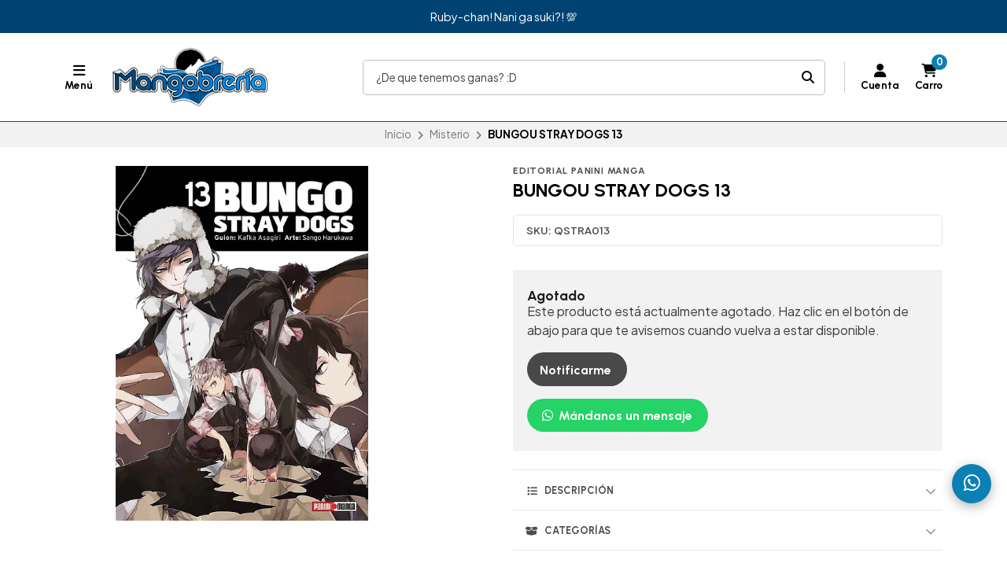

--- FILE ---
content_type: text/html; charset=utf-8
request_url: https://www.mangabreria.com/bungou-stray-dogs-13
body_size: 26567
content:
<!DOCTYPE html>
<html class="no-js" lang="es-MX" xmlns="https://www.w3.org/1999/xhtml" xmlns:og="https://ogp.me/ns#" xmlns:fb="https://www.facebook.com/2008/fbml">
  <head prefix="og: http://ogp.me/ns# fb: http://ogp.me/ns/fb# product: http://ogp.me/ns/product#">
    <script type="text/javascript" async="async" src="https://hub.fromdoppler.com/public/dhtrack.js" ></script>

    

<title>BUNGOU STRAY DOGS 13 | Mangabrería</title>


    <meta http-equiv="Content-Type" content="text/html; charset=UTF-8; ie=edge">
    <meta name="description" content="Una vez que la localización del escondite de Dostoevsky sale a la luz, Dazai decide que Atsushi haga equipo con Akutagawa para infiltrarse, pero no pueden colaborar eficazmente debido a la enemistad que hay entre ambos. Será necesario que controlen sus diferencias si desean salir victoriosos ante Iván Goncharov, un poderoso sirviente del Demonio...">
    <meta name="robots" content="follow, all">

    <!-- Set the viewport width to device width for mobile -->
    <meta name="viewport" content="width=device-width, initial-scale=1.0, user-scalable=no">

    <link rel="preconnect" href="https://images.jumpseller.com">
    <link rel="preconnect" href="https://cdnx.jumpseller.com">
    <link rel="preconnect" href="https://assets.jumpseller.com">
    <link rel="preconnect" href="https://files.jumpseller.com">

    <link rel="preconnect" href="https://fonts.googleapis.com">
    <link rel="preconnect" href="https://fonts.gstatic.com" crossorigin>

    

<!-- Facebook Meta tags for Product -->
<meta property="fb:app_id" content="283643215104248">

    <meta property="og:id" content="4292994">
    <meta property="og:title" content="BUNGOU STRAY DOGS 13">
    <meta property="og:type" content="product">
    
      
        <meta property="og:image" content="https://cdnx.jumpseller.com/mangabreria/image/7306449/resize/1200/1200?1577915674">
      
    

    
      <meta property="og:brand" content="Editorial Panini Manga">
    

    <meta property="product:is_product_shareable" content="1">

    
      <meta property="product:original_price:amount" content="169.0">
      <meta property="product:price:amount" content="169.0">
      
        <meta property="product:availability" content="oos">
      
    

    <meta property="product:original_price:currency" content="MXN">
    <meta property="product:price:currency" content="MXN">
  

<meta property="og:description" content="Una vez que la localización del escondite de Dostoevsky sale a la luz, Dazai decide que Atsushi haga equipo con Akutagawa para infiltrarse, pero no pueden colaborar eficazmente debido a la enemistad que hay entre ambos. Será necesario que controlen sus diferencias si desean salir victoriosos ante Iván Goncharov, un poderoso sirviente del Demonio...">
<meta property="og:url" content="https://www.mangabreria.com/bungou-stray-dogs-13">
<meta property="og:site_name" content="Mangabrería">
<meta name="twitter:card" content="summary">


  <meta property="og:locale" content="en_US">

  <meta property="og:locale:alternate" content="en_GB">



    
      <link rel="alternate" hreflang="es-MX" href="https://www.mangabreria.com/bungou-stray-dogs-13">
    
      <link rel="alternate" hreflang="en" href="https://www.mangabreria.com/en/bungou-stray-dogs-13">
    

    <link rel="canonical" href="https://www.mangabreria.com/bungou-stray-dogs-13">

    <script type="application/ld+json">
[
  {
    "@context": "http://schema.org",
    "@type": "BreadcrumbList",
    "itemListElement": [
      
        {
        "@type": "ListItem",
        "position": 1,
        "item": {
        "name": "Inicio",
        "@id": "/"
        }
        }
        ,
      
        {
        "@type": "ListItem",
        "position": 2,
        "item": {
        "name": "Misterio",
        "@id": "/misterio"
        }
        }
        ,
      
        {
        "@type": "ListItem",
        "position": 3,
        "item": {
        "name": "BUNGOU STRAY DOGS 13"
        }
        }
        
      
    ]
  },
  {
    "@context": "http://schema.org/"
    ,
      "@type": "Product",
      "name": "BUNGOU STRAY DOGS 13",
      "url": "https://www.mangabreria.com/bungou-stray-dogs-13",
      "itemCondition": "http://schema.org/NewCondition",
      "sku": "QSTRA013",
      "image": "https://cdnx.jumpseller.com/mangabreria/image/7306449/190481_1000x1000.jpg?1577915674",
      "productID": "9786076345221",
      "description": "Una vez que la localización del escondite de Dostoevsky sale a la luz, Dazai decide que Atsushi haga equipo con Akutagawa para infiltrarse, pero no pueden colaborar eficazmente debido a la enemistad que hay entre ambos. Será necesario que controlen sus diferencias si desean salir victoriosos ante Iván Goncharov, un poderoso sirviente del Demonio Ruso, y evitar que Alexander Pushkin se dé a la fuga.Por otro lado, cierto individuo ingenioso ayudará a la Agencia y a Port Mafia y un enemigo desconocido aparecerá.",
      
      "brand": {
        "@type": "Brand",
        "name": "Editorial Panini Manga"
      },
      
      
      
        "category": "Misterio",
      
      "offers": {
        
          "@type": "Offer",
          "itemCondition": "http://schema.org/NewCondition",
          
          "availability": "http://schema.org/OutOfStock",
          
          
            
          
          "price": "169.0",
        
        "priceCurrency": "MXN",
        "seller": {
          "@type": "Organization",
          "name": "Mangabrería"
        },
        "url": "https://www.mangabreria.com/bungou-stray-dogs-13",
        "shippingDetails": [
          {
          "@type": "OfferShippingDetails",
          "shippingDestination": [
          
          {
            "@type": "DefinedRegion",
            "addressCountry": "AF"
          },
          
          {
            "@type": "DefinedRegion",
            "addressCountry": "AL"
          },
          
          {
            "@type": "DefinedRegion",
            "addressCountry": "DE"
          },
          
          {
            "@type": "DefinedRegion",
            "addressCountry": "AD"
          },
          
          {
            "@type": "DefinedRegion",
            "addressCountry": "AO"
          },
          
          {
            "@type": "DefinedRegion",
            "addressCountry": "AI"
          },
          
          {
            "@type": "DefinedRegion",
            "addressCountry": "AQ"
          },
          
          {
            "@type": "DefinedRegion",
            "addressCountry": "AG"
          },
          
          {
            "@type": "DefinedRegion",
            "addressCountry": "SA"
          },
          
          {
            "@type": "DefinedRegion",
            "addressCountry": "DZ"
          },
          
          {
            "@type": "DefinedRegion",
            "addressCountry": "AR"
          },
          
          {
            "@type": "DefinedRegion",
            "addressCountry": "AM"
          },
          
          {
            "@type": "DefinedRegion",
            "addressCountry": "AW"
          },
          
          {
            "@type": "DefinedRegion",
            "addressCountry": "AU"
          },
          
          {
            "@type": "DefinedRegion",
            "addressCountry": "AT"
          },
          
          {
            "@type": "DefinedRegion",
            "addressCountry": "AZ"
          },
          
          {
            "@type": "DefinedRegion",
            "addressCountry": "BS"
          },
          
          {
            "@type": "DefinedRegion",
            "addressCountry": "BD"
          },
          
          {
            "@type": "DefinedRegion",
            "addressCountry": "BB"
          },
          
          {
            "@type": "DefinedRegion",
            "addressCountry": "BH"
          },
          
          {
            "@type": "DefinedRegion",
            "addressCountry": "BE"
          },
          
          {
            "@type": "DefinedRegion",
            "addressCountry": "BZ"
          },
          
          {
            "@type": "DefinedRegion",
            "addressCountry": "BJ"
          },
          
          {
            "@type": "DefinedRegion",
            "addressCountry": "BY"
          },
          
          {
            "@type": "DefinedRegion",
            "addressCountry": "MM"
          },
          
          {
            "@type": "DefinedRegion",
            "addressCountry": "BO"
          },
          
          {
            "@type": "DefinedRegion",
            "addressCountry": "BA"
          },
          
          {
            "@type": "DefinedRegion",
            "addressCountry": "BW"
          },
          
          {
            "@type": "DefinedRegion",
            "addressCountry": "BR"
          },
          
          {
            "@type": "DefinedRegion",
            "addressCountry": "BN"
          },
          
          {
            "@type": "DefinedRegion",
            "addressCountry": "BG"
          },
          
          {
            "@type": "DefinedRegion",
            "addressCountry": "BF"
          },
          
          {
            "@type": "DefinedRegion",
            "addressCountry": "BI"
          },
          
          {
            "@type": "DefinedRegion",
            "addressCountry": "BT"
          },
          
          {
            "@type": "DefinedRegion",
            "addressCountry": "CV"
          },
          
          {
            "@type": "DefinedRegion",
            "addressCountry": "KH"
          },
          
          {
            "@type": "DefinedRegion",
            "addressCountry": "CM"
          },
          
          {
            "@type": "DefinedRegion",
            "addressCountry": "CA"
          },
          
          {
            "@type": "DefinedRegion",
            "addressCountry": "QA"
          },
          
          {
            "@type": "DefinedRegion",
            "addressCountry": "TD"
          },
          
          {
            "@type": "DefinedRegion",
            "addressCountry": "CZ"
          },
          
          {
            "@type": "DefinedRegion",
            "addressCountry": "CL"
          },
          
          {
            "@type": "DefinedRegion",
            "addressCountry": "CN"
          },
          
          {
            "@type": "DefinedRegion",
            "addressCountry": "CY"
          },
          
          {
            "@type": "DefinedRegion",
            "addressCountry": "CO"
          },
          
          {
            "@type": "DefinedRegion",
            "addressCountry": "KM"
          },
          
          {
            "@type": "DefinedRegion",
            "addressCountry": "CG"
          },
          
          {
            "@type": "DefinedRegion",
            "addressCountry": "CD"
          },
          
          {
            "@type": "DefinedRegion",
            "addressCountry": "KP"
          },
          
          {
            "@type": "DefinedRegion",
            "addressCountry": "KR"
          },
          
          {
            "@type": "DefinedRegion",
            "addressCountry": "CR"
          },
          
          {
            "@type": "DefinedRegion",
            "addressCountry": "CI"
          },
          
          {
            "@type": "DefinedRegion",
            "addressCountry": "HR"
          },
          
          {
            "@type": "DefinedRegion",
            "addressCountry": "CU"
          },
          
          {
            "@type": "DefinedRegion",
            "addressCountry": "CW"
          },
          
          {
            "@type": "DefinedRegion",
            "addressCountry": "DK"
          },
          
          {
            "@type": "DefinedRegion",
            "addressCountry": "DM"
          },
          
          {
            "@type": "DefinedRegion",
            "addressCountry": "EC"
          },
          
          {
            "@type": "DefinedRegion",
            "addressCountry": "EG"
          },
          
          {
            "@type": "DefinedRegion",
            "addressCountry": "SV"
          },
          
          {
            "@type": "DefinedRegion",
            "addressCountry": "AE"
          },
          
          {
            "@type": "DefinedRegion",
            "addressCountry": "ER"
          },
          
          {
            "@type": "DefinedRegion",
            "addressCountry": "SK"
          },
          
          {
            "@type": "DefinedRegion",
            "addressCountry": "SI"
          },
          
          {
            "@type": "DefinedRegion",
            "addressCountry": "ES"
          },
          
          {
            "@type": "DefinedRegion",
            "addressCountry": "US"
          },
          
          {
            "@type": "DefinedRegion",
            "addressCountry": "EE"
          },
          
          {
            "@type": "DefinedRegion",
            "addressCountry": "SZ"
          },
          
          {
            "@type": "DefinedRegion",
            "addressCountry": "ET"
          },
          
          {
            "@type": "DefinedRegion",
            "addressCountry": "RU"
          },
          
          {
            "@type": "DefinedRegion",
            "addressCountry": "PH"
          },
          
          {
            "@type": "DefinedRegion",
            "addressCountry": "FI"
          },
          
          {
            "@type": "DefinedRegion",
            "addressCountry": "FJ"
          },
          
          {
            "@type": "DefinedRegion",
            "addressCountry": "FR"
          },
          
          {
            "@type": "DefinedRegion",
            "addressCountry": "GA"
          },
          
          {
            "@type": "DefinedRegion",
            "addressCountry": "GM"
          },
          
          {
            "@type": "DefinedRegion",
            "addressCountry": "GE"
          },
          
          {
            "@type": "DefinedRegion",
            "addressCountry": "GH"
          },
          
          {
            "@type": "DefinedRegion",
            "addressCountry": "GI"
          },
          
          {
            "@type": "DefinedRegion",
            "addressCountry": "GD"
          },
          
          {
            "@type": "DefinedRegion",
            "addressCountry": "GR"
          },
          
          {
            "@type": "DefinedRegion",
            "addressCountry": "GL"
          },
          
          {
            "@type": "DefinedRegion",
            "addressCountry": "GP"
          },
          
          {
            "@type": "DefinedRegion",
            "addressCountry": "GU"
          },
          
          {
            "@type": "DefinedRegion",
            "addressCountry": "GT"
          },
          
          {
            "@type": "DefinedRegion",
            "addressCountry": "GF"
          },
          
          {
            "@type": "DefinedRegion",
            "addressCountry": "GG"
          },
          
          {
            "@type": "DefinedRegion",
            "addressCountry": "GN"
          },
          
          {
            "@type": "DefinedRegion",
            "addressCountry": "GQ"
          },
          
          {
            "@type": "DefinedRegion",
            "addressCountry": "GW"
          },
          
          {
            "@type": "DefinedRegion",
            "addressCountry": "GY"
          },
          
          {
            "@type": "DefinedRegion",
            "addressCountry": "HT"
          },
          
          {
            "@type": "DefinedRegion",
            "addressCountry": "HN"
          },
          
          {
            "@type": "DefinedRegion",
            "addressCountry": "HK"
          },
          
          {
            "@type": "DefinedRegion",
            "addressCountry": "HU"
          },
          
          {
            "@type": "DefinedRegion",
            "addressCountry": "IN"
          },
          
          {
            "@type": "DefinedRegion",
            "addressCountry": "ID"
          },
          
          {
            "@type": "DefinedRegion",
            "addressCountry": "IQ"
          },
          
          {
            "@type": "DefinedRegion",
            "addressCountry": "IR"
          },
          
          {
            "@type": "DefinedRegion",
            "addressCountry": "IE"
          },
          
          {
            "@type": "DefinedRegion",
            "addressCountry": "BV"
          },
          
          {
            "@type": "DefinedRegion",
            "addressCountry": "NF"
          },
          
          {
            "@type": "DefinedRegion",
            "addressCountry": "IM"
          },
          
          {
            "@type": "DefinedRegion",
            "addressCountry": "CX"
          },
          
          {
            "@type": "DefinedRegion",
            "addressCountry": "SX"
          },
          
          {
            "@type": "DefinedRegion",
            "addressCountry": "IS"
          },
          
          {
            "@type": "DefinedRegion",
            "addressCountry": "AX"
          },
          
          {
            "@type": "DefinedRegion",
            "addressCountry": "BQ"
          },
          
          {
            "@type": "DefinedRegion",
            "addressCountry": "BM"
          },
          
          {
            "@type": "DefinedRegion",
            "addressCountry": "KY"
          },
          
          {
            "@type": "DefinedRegion",
            "addressCountry": "CC"
          },
          
          {
            "@type": "DefinedRegion",
            "addressCountry": "CK"
          },
          
          {
            "@type": "DefinedRegion",
            "addressCountry": "FK"
          },
          
          {
            "@type": "DefinedRegion",
            "addressCountry": "FO"
          },
          
          {
            "@type": "DefinedRegion",
            "addressCountry": "GS"
          },
          
          {
            "@type": "DefinedRegion",
            "addressCountry": "HM"
          },
          
          {
            "@type": "DefinedRegion",
            "addressCountry": "MV"
          },
          
          {
            "@type": "DefinedRegion",
            "addressCountry": "MP"
          },
          
          {
            "@type": "DefinedRegion",
            "addressCountry": "MH"
          },
          
          {
            "@type": "DefinedRegion",
            "addressCountry": "SB"
          },
          
          {
            "@type": "DefinedRegion",
            "addressCountry": "TC"
          },
          
          {
            "@type": "DefinedRegion",
            "addressCountry": "UM"
          },
          
          {
            "@type": "DefinedRegion",
            "addressCountry": "VG"
          },
          
          {
            "@type": "DefinedRegion",
            "addressCountry": "VI"
          },
          
          {
            "@type": "DefinedRegion",
            "addressCountry": "IL"
          },
          
          {
            "@type": "DefinedRegion",
            "addressCountry": "IT"
          },
          
          {
            "@type": "DefinedRegion",
            "addressCountry": "JM"
          },
          
          {
            "@type": "DefinedRegion",
            "addressCountry": "JP"
          },
          
          {
            "@type": "DefinedRegion",
            "addressCountry": "JE"
          },
          
          {
            "@type": "DefinedRegion",
            "addressCountry": "JO"
          },
          
          {
            "@type": "DefinedRegion",
            "addressCountry": "KZ"
          },
          
          {
            "@type": "DefinedRegion",
            "addressCountry": "KE"
          },
          
          {
            "@type": "DefinedRegion",
            "addressCountry": "KG"
          },
          
          {
            "@type": "DefinedRegion",
            "addressCountry": "KI"
          },
          
          {
            "@type": "DefinedRegion",
            "addressCountry": "XK"
          },
          
          {
            "@type": "DefinedRegion",
            "addressCountry": "KW"
          },
          
          {
            "@type": "DefinedRegion",
            "addressCountry": "LS"
          },
          
          {
            "@type": "DefinedRegion",
            "addressCountry": "LV"
          },
          
          {
            "@type": "DefinedRegion",
            "addressCountry": "LB"
          },
          
          {
            "@type": "DefinedRegion",
            "addressCountry": "LR"
          },
          
          {
            "@type": "DefinedRegion",
            "addressCountry": "LY"
          },
          
          {
            "@type": "DefinedRegion",
            "addressCountry": "LI"
          },
          
          {
            "@type": "DefinedRegion",
            "addressCountry": "LT"
          },
          
          {
            "@type": "DefinedRegion",
            "addressCountry": "LU"
          },
          
          {
            "@type": "DefinedRegion",
            "addressCountry": "MO"
          },
          
          {
            "@type": "DefinedRegion",
            "addressCountry": "MK"
          },
          
          {
            "@type": "DefinedRegion",
            "addressCountry": "MG"
          },
          
          {
            "@type": "DefinedRegion",
            "addressCountry": "MY"
          },
          
          {
            "@type": "DefinedRegion",
            "addressCountry": "MW"
          },
          
          {
            "@type": "DefinedRegion",
            "addressCountry": "ML"
          },
          
          {
            "@type": "DefinedRegion",
            "addressCountry": "MT"
          },
          
          {
            "@type": "DefinedRegion",
            "addressCountry": "MA"
          },
          
          {
            "@type": "DefinedRegion",
            "addressCountry": "MQ"
          },
          
          {
            "@type": "DefinedRegion",
            "addressCountry": "MU"
          },
          
          {
            "@type": "DefinedRegion",
            "addressCountry": "MR"
          },
          
          {
            "@type": "DefinedRegion",
            "addressCountry": "YT"
          },
          
          {
            "@type": "DefinedRegion",
            "addressCountry": "MX"
          },
          
          {
            "@type": "DefinedRegion",
            "addressCountry": "FM"
          },
          
          {
            "@type": "DefinedRegion",
            "addressCountry": "MD"
          },
          
          {
            "@type": "DefinedRegion",
            "addressCountry": "MC"
          },
          
          {
            "@type": "DefinedRegion",
            "addressCountry": "MN"
          },
          
          {
            "@type": "DefinedRegion",
            "addressCountry": "ME"
          },
          
          {
            "@type": "DefinedRegion",
            "addressCountry": "MS"
          },
          
          {
            "@type": "DefinedRegion",
            "addressCountry": "MZ"
          },
          
          {
            "@type": "DefinedRegion",
            "addressCountry": "NA"
          },
          
          {
            "@type": "DefinedRegion",
            "addressCountry": "NR"
          },
          
          {
            "@type": "DefinedRegion",
            "addressCountry": "NP"
          },
          
          {
            "@type": "DefinedRegion",
            "addressCountry": "NI"
          },
          
          {
            "@type": "DefinedRegion",
            "addressCountry": "NE"
          },
          
          {
            "@type": "DefinedRegion",
            "addressCountry": "NG"
          },
          
          {
            "@type": "DefinedRegion",
            "addressCountry": "NU"
          },
          
          {
            "@type": "DefinedRegion",
            "addressCountry": "NO"
          },
          
          {
            "@type": "DefinedRegion",
            "addressCountry": "NC"
          },
          
          {
            "@type": "DefinedRegion",
            "addressCountry": "NZ"
          },
          
          {
            "@type": "DefinedRegion",
            "addressCountry": "OM"
          },
          
          {
            "@type": "DefinedRegion",
            "addressCountry": "NL"
          },
          
          {
            "@type": "DefinedRegion",
            "addressCountry": "PK"
          },
          
          {
            "@type": "DefinedRegion",
            "addressCountry": "PW"
          },
          
          {
            "@type": "DefinedRegion",
            "addressCountry": "PS"
          },
          
          {
            "@type": "DefinedRegion",
            "addressCountry": "PA"
          },
          
          {
            "@type": "DefinedRegion",
            "addressCountry": "PG"
          },
          
          {
            "@type": "DefinedRegion",
            "addressCountry": "PY"
          },
          
          {
            "@type": "DefinedRegion",
            "addressCountry": "PE"
          },
          
          {
            "@type": "DefinedRegion",
            "addressCountry": "PN"
          },
          
          {
            "@type": "DefinedRegion",
            "addressCountry": "PF"
          },
          
          {
            "@type": "DefinedRegion",
            "addressCountry": "PL"
          },
          
          {
            "@type": "DefinedRegion",
            "addressCountry": "PT"
          },
          
          {
            "@type": "DefinedRegion",
            "addressCountry": "PR"
          },
          
          {
            "@type": "DefinedRegion",
            "addressCountry": "GB"
          },
          
          {
            "@type": "DefinedRegion",
            "addressCountry": "CF"
          },
          
          {
            "@type": "DefinedRegion",
            "addressCountry": "LA"
          },
          
          {
            "@type": "DefinedRegion",
            "addressCountry": "DO"
          },
          
          {
            "@type": "DefinedRegion",
            "addressCountry": "SY"
          },
          
          {
            "@type": "DefinedRegion",
            "addressCountry": "RE"
          },
          
          {
            "@type": "DefinedRegion",
            "addressCountry": "RW"
          },
          
          {
            "@type": "DefinedRegion",
            "addressCountry": "RO"
          },
          
          {
            "@type": "DefinedRegion",
            "addressCountry": "EH"
          },
          
          {
            "@type": "DefinedRegion",
            "addressCountry": "WS"
          },
          
          {
            "@type": "DefinedRegion",
            "addressCountry": "AS"
          },
          
          {
            "@type": "DefinedRegion",
            "addressCountry": "BL"
          },
          
          {
            "@type": "DefinedRegion",
            "addressCountry": "KN"
          },
          
          {
            "@type": "DefinedRegion",
            "addressCountry": "SM"
          },
          
          {
            "@type": "DefinedRegion",
            "addressCountry": "MF"
          },
          
          {
            "@type": "DefinedRegion",
            "addressCountry": "PM"
          },
          
          {
            "@type": "DefinedRegion",
            "addressCountry": "VC"
          },
          
          {
            "@type": "DefinedRegion",
            "addressCountry": "SH"
          },
          
          {
            "@type": "DefinedRegion",
            "addressCountry": "LC"
          },
          
          {
            "@type": "DefinedRegion",
            "addressCountry": "VA"
          },
          
          {
            "@type": "DefinedRegion",
            "addressCountry": "ST"
          },
          
          {
            "@type": "DefinedRegion",
            "addressCountry": "SN"
          },
          
          {
            "@type": "DefinedRegion",
            "addressCountry": "RS"
          },
          
          {
            "@type": "DefinedRegion",
            "addressCountry": "SC"
          },
          
          {
            "@type": "DefinedRegion",
            "addressCountry": "SL"
          },
          
          {
            "@type": "DefinedRegion",
            "addressCountry": "SG"
          },
          
          {
            "@type": "DefinedRegion",
            "addressCountry": "SO"
          },
          
          {
            "@type": "DefinedRegion",
            "addressCountry": "LK"
          },
          
          {
            "@type": "DefinedRegion",
            "addressCountry": "ZA"
          },
          
          {
            "@type": "DefinedRegion",
            "addressCountry": "SD"
          },
          
          {
            "@type": "DefinedRegion",
            "addressCountry": "SS"
          },
          
          {
            "@type": "DefinedRegion",
            "addressCountry": "SE"
          },
          
          {
            "@type": "DefinedRegion",
            "addressCountry": "CH"
          },
          
          {
            "@type": "DefinedRegion",
            "addressCountry": "SR"
          },
          
          {
            "@type": "DefinedRegion",
            "addressCountry": "SJ"
          },
          
          {
            "@type": "DefinedRegion",
            "addressCountry": "TH"
          },
          
          {
            "@type": "DefinedRegion",
            "addressCountry": "TW"
          },
          
          {
            "@type": "DefinedRegion",
            "addressCountry": "TZ"
          },
          
          {
            "@type": "DefinedRegion",
            "addressCountry": "TJ"
          },
          
          {
            "@type": "DefinedRegion",
            "addressCountry": "IO"
          },
          
          {
            "@type": "DefinedRegion",
            "addressCountry": "TF"
          },
          
          {
            "@type": "DefinedRegion",
            "addressCountry": "TL"
          },
          
          {
            "@type": "DefinedRegion",
            "addressCountry": "TG"
          },
          
          {
            "@type": "DefinedRegion",
            "addressCountry": "TK"
          },
          
          {
            "@type": "DefinedRegion",
            "addressCountry": "TO"
          },
          
          {
            "@type": "DefinedRegion",
            "addressCountry": "TT"
          },
          
          {
            "@type": "DefinedRegion",
            "addressCountry": "TN"
          },
          
          {
            "@type": "DefinedRegion",
            "addressCountry": "TM"
          },
          
          {
            "@type": "DefinedRegion",
            "addressCountry": "TR"
          },
          
          {
            "@type": "DefinedRegion",
            "addressCountry": "TV"
          },
          
          {
            "@type": "DefinedRegion",
            "addressCountry": "UA"
          },
          
          {
            "@type": "DefinedRegion",
            "addressCountry": "UG"
          },
          
          {
            "@type": "DefinedRegion",
            "addressCountry": "UY"
          },
          
          {
            "@type": "DefinedRegion",
            "addressCountry": "UZ"
          },
          
          {
            "@type": "DefinedRegion",
            "addressCountry": "VU"
          },
          
          {
            "@type": "DefinedRegion",
            "addressCountry": "VN"
          },
          
          {
            "@type": "DefinedRegion",
            "addressCountry": "WF"
          },
          
          {
            "@type": "DefinedRegion",
            "addressCountry": "YE"
          },
          
          {
            "@type": "DefinedRegion",
            "addressCountry": "DJ"
          },
          
          {
            "@type": "DefinedRegion",
            "addressCountry": "ZM"
          },
          
          {
            "@type": "DefinedRegion",
            "addressCountry": "ZW"
          }
          ]
          }
        ]
      }
    
  }
]
</script>


    <!-- Store Favicon -->
    
    <link rel="apple-touch-icon" type="image/x-icon" href="https://cdnx.jumpseller.com/mangabreria/image/33717336/resize/57/57?1680471529" sizes="57x57">
    <link rel="apple-touch-icon" type="image/x-icon" href="https://cdnx.jumpseller.com/mangabreria/image/33717336/resize/60/60?1680471529" sizes="60x60">
    <link rel="apple-touch-icon" type="image/x-icon" href="https://cdnx.jumpseller.com/mangabreria/image/33717336/resize/72/72?1680471529" sizes="72x72">
    <link rel="apple-touch-icon" type="image/x-icon" href="https://cdnx.jumpseller.com/mangabreria/image/33717336/resize/76/76?1680471529" sizes="76x76">
    <link rel="apple-touch-icon" type="image/x-icon" href="https://cdnx.jumpseller.com/mangabreria/image/33717336/resize/114/114?1680471529" sizes="114x114">
    <link rel="apple-touch-icon" type="image/x-icon" href="https://cdnx.jumpseller.com/mangabreria/image/33717336/resize/120/120?1680471529" sizes="120x120">
    <link rel="apple-touch-icon" type="image/x-icon" href="https://cdnx.jumpseller.com/mangabreria/image/33717336/resize/144/144?1680471529" sizes="144x144">
    <link rel="apple-touch-icon" type="image/x-icon" href="https://cdnx.jumpseller.com/mangabreria/image/33717336/resize/152/152?1680471529" sizes="152x152">

    <link rel="icon" type="image/png" href="https://cdnx.jumpseller.com/mangabreria/image/33717336/resize/196/196?1680471529" sizes="196x196">
    <link rel="icon" type="image/png" href="https://cdnx.jumpseller.com/mangabreria/image/33717336/resize/160/160?1680471529" sizes="160x160">
    <link rel="icon" type="image/png" href="https://cdnx.jumpseller.com/mangabreria/image/33717336/resize/96/96?1680471529" sizes="96x96">
    <link rel="icon" type="image/png" href="https://cdnx.jumpseller.com/mangabreria/image/33717336/resize/32/32?1680471529" sizes="32x32">
    <link rel="icon" type="image/png" href="https://cdnx.jumpseller.com/mangabreria/image/33717336/resize/16/16?1680471529" sizes="16x16">

  <meta name="msapplication-TileColor" content="#95b200">
  <meta name="theme-color" content="#ffffff">



    <!-- Bootstrap CSS -->
    <link rel="stylesheet" href="https://cdnjs.cloudflare.com/ajax/libs/bootstrap/5.1.3/css/bootstrap.min.css" integrity="sha384-1BmE4kWBq78iYhFldvKuhfTAU6auU8tT94WrHftjDbrCEXSU1oBoqyl2QvZ6jIW3" crossorigin="anonymous" >

    
      <!-- Swiper files -->
      <script src="https://cdnjs.cloudflare.com/ajax/libs/Swiper/8.0.7/swiper-bundle.min.js" integrity="sha384-9UAjEH/hWCBrpIvGlIa3Y1bFwXvceFtZIB4kEuw8dPhXHwqADmYvC1FQcyKHMVGw" crossorigin="anonymous" ></script>
      <link rel="stylesheet" href="https://cdnjs.cloudflare.com/ajax/libs/Swiper/8.0.7/swiper-bundle.min.css" integrity="sha384-PkFv3YEXftf+kllyTcVl8cCpexHu47ERzAsXp+iZ4SIAnJKl6fZh0rdtTO7YBEHb" crossorigin="anonymous" >
      <link rel="stylesheet" href="https://cdnjs.cloudflare.com/ajax/libs/toastr.js/2.1.3/toastr.min.css" integrity="sha384-YzEqZ2pBV0i9OmlTyoz75PqwTR8If8GsXBv7HLQclEVqIC3VxIt98/U94ES6CJTR" crossorigin="anonymous" >
    

    <!-- CSS Files -->
    <link rel="stylesheet" href="https://assets.jumpseller.com/store/mangabreria/themes/750294/color_pickers.min.css?1767372541">
    <link rel="stylesheet" href="https://assets.jumpseller.com/store/mangabreria/themes/750294/app.min.css?1767372541">

    
        <link rel="stylesheet" href="https://assets.jumpseller.com/store/mangabreria/themes/750294/styles_components.min.css?1767372541">
      

    <!-- jQuery -->
    <script src="https://cdnjs.cloudflare.com/ajax/libs/jquery/3.5.1/jquery.min.js" integrity="sha384-ZvpUoO/+PpLXR1lu4jmpXWu80pZlYUAfxl5NsBMWOEPSjUn/6Z/hRTt8+pR6L4N2" crossorigin="anonymous" ></script>
    <script src="https://assets.jumpseller.com/store/mangabreria/themes/750294/theme.min.js?1767372541" defer></script>
    <script src="https://assets.jumpseller.com/store/mangabreria/themes/750294/common.min.js?1767372541" defer></script>

    <!-- Font Awesome Icon Library -->
    <link rel="stylesheet" href="https://cdnjs.cloudflare.com/ajax/libs/font-awesome/6.4.2/css/all.min.css" integrity="sha384-blOohCVdhjmtROpu8+CfTnUWham9nkX7P7OZQMst+RUnhtoY/9qemFAkIKOYxDI3" crossorigin="anonymous" >

    <script>
window.productFormListeners = new Set();

function dynamicProductFormListener(root, product, firstVariant = null) {
  if (window.productFormListeners.has(root)) return;
  window.productFormListeners.add(root);

  const unavailableMessage = '<i class="fa-solid fa-cart-shopping fa-fw"></i> Agotado';
  const addToCartMessage = '<i class="fa-solid fa-cart-shopping fa-fw"></i> Agregar al Carrito';
  const stockThreshold = 5;

  const callbackFunction = function (event, productInfo) {
    if ($.isEmptyObject(productInfo)) return;

    const unavailable = productInfo.stock == 0 && !productInfo.stock_unlimited;
    const lowStock = productInfo.stock <= stockThreshold && !productInfo.stock_unlimited;
    const discounted = productInfo.price_discount_formatted != productInfo.price_formatted;
    const discountPercentage = productInfo.price ? Math.round(productInfo.discount / productInfo.price * 100) : 0;

    $('.product-heading__pricing', root).toggleClass('product-heading__pricing--no-discount', !discounted);
    $('.product-heading__pricing span:first-child', root).text(productInfo.price_discount_formatted);
    $('.product-heading__pricing span:last-child', root).text(productInfo.price_formatted);

    $('.product-heading__discount', root).toggle(discounted);
    $('.product-heading__discount span:first-child', root).text(`${discountPercentage}%`);

    $('.product-form__button', root).prop('disabled', unavailable).html(unavailable ? unavailableMessage : addToCartMessage);
    $('.product-quantity__container', root).toggleClass('product-quantity__container--disabled', unavailable);
    $('.product-quantity__input', root).attr('max', productInfo.stock_unlimited ? 999 : productInfo.stock);

    $('.product-heading__detail--stock', root).toggleClass('product-heading__detail--lowstock', lowStock);
    $('.product-heading__detail--stock', root).toggleClass('product-heading__detail--instock', !lowStock);

    $('.product-heading__detail--sku-content', root).text(productInfo.sku);
    $('.product-heading__detail--sku-content', root).closest('.product-heading__column').toggle(productInfo.sku != "");

    $('.product-heading__detail--stock-content', root).text(productInfo.stock);
    $('.product-heading__detail--stock-content', root).closest('.product-heading__column').toggle(!productInfo.stock_unlimited);
    $('.product-heading__availability', root).toggle(!unavailable && lowStock);

    const qty = $('.input[name=qty]', root).val();
    $('.input[name=qty]', root).attr('max', productInfo.stock_unlimited ? Infinity : productInfo.stock);
    $('.input[name=qty]', root).val(productInfo.stock_unlimited ? qty : Math.min(productInfo.stock, qty));

    $('.product-modal__price', root).toggleClass('product-modal__price--no-discount', !discounted);
    $('.product-modal__price span:nth-child(1)', root).text(productInfo.price_discount_formatted);
    $('.product-modal__price span:nth-child(2)', root).text(productInfo.price_formatted);
    $('.product-modal__price span:nth-child(3)', root).text(`-${discountPercentage}%`);

    checkOutOfStock(productInfo);
    updateGalleryImage(productInfo.image_id);
    checkCustomFields(productInfo.custom_fields);
  }

  function updateGalleryImage(image_id) {
    const gallery = document.querySelector("swiper-slider.product-gallery__slider--main");
    if (gallery) {
      const index = $(`.swiper-slide img[src*="image/${image_id}"]`, gallery).first().closest(".swiper-slide").index();
      gallery.swiper.slideTo(index >= 0 ? index : 0);
    }
  }

  function setSelectedVariant(values) {
    for (const { value } of values) {
      const { id, option } = value;
      $(`.variants *[id="${option}"] *[value="${id}"]`).each(function () {
        $(this).is("input") ? $(this).prop('checked', true).trigger('change') : $(this).prop('selected', true).trigger('change')
      });
    }
  }

  function selectFirstOptionInStock() {
    if (firstVariant > 0) return setSelectedVariant(product.find((product) => product.variant.id == firstVariant).values);

    for (const item of product) {
      const variant = item.variant;
      if (variant.stock_unlimited || variant.stock != 0) {
        return setSelectedVariant(item.values);
      }
    }
  }

  function checkCustomFields(custom_fields) {
    // Hide all variant-specific CFVs
    $('.product-custom_field_value.cfv_only_some_variants', root).addClass('d-none');
    // Show all variant-specific CFVs for this variant
    Object.values(custom_fields || []).forEach((cfv) => {
      $(`.product-custom_field_value.cfv_only_some_variants[data-cfvid=${cfv.id}]`, root).removeClass('d-none');
    });
    // Update visibility of individual custom fields
    $('.product-custom_field:not(:has(.product-custom_field_value:not(.d-none)))', root).addClass('d-none');
    $('.product-custom_field:has(.product-custom_field_value:not(.d-none))', root).removeClass('d-none');
    // Update visibility of details section
    $('.product-custom_fields', root).toggleClass('d-none', $('.product-custom_field_value:not(.d-none)', root).length === 0);
  }

  function checkOutOfStock(productInfo) {
    if (!true || !productInfo) return;

    $('.product-option', root).find('option, input, button:has(input)').removeClass('disabled');
    const entry = product.find((entry) => entry.variant.id == productInfo.id);
    const values = entry.values.map((v) => v.value.id);
    const variants = product.filter((entry) => entry.variant.stock == 0 && !entry.variant.stock_unlimited && entry.values.filter((val) => values.includes(val.value.id)).length == values.length - 1)

    if (productInfo.stock == 0 && !productInfo.stock_unlimited) variants.push(entry);

    variants.forEach((variant) => {
      const ids = variant.values.map((v) => v.value.id).filter((id) => !values.includes(id))
      if (variant.variant.id == productInfo.id) ids.push(...variant.values.map((v) => v.value.id))
      ids.forEach((id) => $(root).find('.product-option').find(`option[value="${id}"], input[value="${id}"], button:has(input[value="${id}"])`).addClass('disabled'));
    });
  }

  function checkUploads() {
    const uploads = $('.product-option__file-upload', root);
    const inputs_sizes = new Array(uploads.length).fill(0); // track sizes

    $('.product-option__file-upload', root).each(function(index) {
      $(this).change(function () {
        inputs_sizes[index] = this.files[0].size;
        const total_size = inputs_sizes.reduce((a, b) => a + b, 0)
        var input_filename = document.getElementById(this.id + "_filename");
        if (total_size > 10485760) {
          alert("La suma del tamaño de los archivos seleccionados debe ser inferior a 10MB.");
          inputs_sizes[index] = 0;
          this.value = "";
          input_filename.value = "";
        } else {
          input_filename.value = this.files[0].name;
        }
      });
    });
  }

  Jumpseller.productVariantListener(`${root} select.prod-options, ${root} fieldset.prod-options`, { product: product, callback: callbackFunction });
  selectFirstOptionInStock();
  checkUploads();
}

$(document).ready(function() {
  const modals = {}, container = $("#product-modals-container").first();

  // Deduplicate product modals.
  $('.product-modal').each(function() {
    const modal = $(this);
    const id = +modal.attr('data-product-id');
    if (modals[id]) return modal.remove();
    modals[id] = modal;
    if (container.length) modal.detach().appendTo(container);
  });
  
  // Build back_in_stock url including variant_id
  let href = $("#back-in-stock").attr("href");
  if (href) {
    if (!href.startsWith("http://") && !href.startsWith("https://")) {
      href = new URL(href, window.location.origin).href;
    }
    const url = new URL(href);
    url.searchParams.set("variant_id", productInfo.id);
    $("#back-in-stock").attr("href", url.toString());
  }
});
</script>

    <script>
window.toastrCartOptions = {
  closeButton: true,
  debug: false,
  newestOnTop: true,
  progressBar: false,
  positionClass: 'toast-top-right',
  preventDuplicates: false,
  onclick: null,
  showDuration: 500,
  hideDuration: 500,
  timeOut: 3000,
  extendedTimeOut: 1000,
  showEasing: 'swing',
  hideEasing: 'linear',
  showMethod: 'fadeIn',
  hideMethod: 'fadeOut',
};

function createCartEntryHTML(cartItem) {
  // replica of store_product template for pre-checkout pages (#sidebar-cart and #cart-form where the cart is hotreloaded)
  const isCart = "product" == 'cart';
  const url = cartItem.storefront_url || cartItem.url || '#';
  return $(`
  <div class="store-product col-12 ${isCart ? 'col-md-6' : ''}" data-id="${cartItem.id}" data-product-id="${cartItem.product_id}">
    <div class="store-product__container trsn">
      <div class="store-product__image">
        <img src="//assets.jumpseller.com/public/placeholder/themes/delivery/placeholder-image-product-thumb.jpg" width="70" height="70" loading="lazy">
      </div>
      <div class="store-product__info">
        <span class="store-product__brand"></span>
        <span class="store-product__name"></span>
        <div class="store-product__price">
          <span class="store-product__price--with--discount"></span>
          <span class="store-product__price--without--discount"></span>
          <span class="store-product__price--subtotal"></span>
        </div>
        <div class="store-product__options"></div>
        <div class="store-product__actions">
          <form class="store-product__form trsn">
            <div class="trsn store-product__quantity">
              <button type="button" class="button store-product__handler store-product__handler--minus">
                <i class="fas fa-minus-circle fa-fw"></i>
              </button>
              <input type="number" min="1" class="store-product__input">
              <button type="button" class="button store-product__handler store-product__handler--plus">
                <i class="fas fa-plus-circle fa-fw"></i>
              </button>
            </div>
          </form>
          <button type="button" class="button store-product__delete"><i class="fas fa-trash-alt fa-fw"></i> Eliminar</button>
        </div>
      </div>
    </div>
  </div>`.trim().replace(/\n\s+/gm, ''));
}

function fetchThumbURL(productId, variantId = null, callback) {
  if (productId && variantId) {
    Jumpseller.getVariant(productId, variantId, { callback: function(data) {
      if (!data.image || !data.image.url) return callback();
      callback(Jumpseller.thumbImageURL(data.image.url, 100, 100));
    }});
  } else if (productId) {
    Jumpseller.getProduct(productId, { callback: function(data) {
      if (!data.images || !data.images[0]?.url) return callback();
      callback(Jumpseller.thumbImageURL(data.images[0].url, 100, 100));
    }});
  }
}

function updateCartEntryImage(cartItem, element) {
  const noImageURL = '//assets.jumpseller.com/public/placeholder/themes/delivery/placeholder-image-product-thumb.jpg';
  if ('image' in cartItem) {
    const url = cartItem.image?.url ? Jumpseller.thumbImageURL(cartItem.image.url, 100, 100) : noImageURL;
    element.find('.store-product__image img').attr('src', url);
  } else {
    const productId = cartItem.product_id, variantId = cartItem.variant_id;
    element.find('.store-product__image img').attr('src', noImageURL);
    fetchThumbURL(productId, variantId, function(url) {
      if (url) element.find('.store-product__image img').attr('src', url);
    });
  }
}

function updateCartItemDebounced(cartItemId, qty, from, onError = null) {
  if (window.cartLock) return;

  const key = +cartItemId;
  const update = () => {
    const old = window.cartDebounceHandles[key].qty;
    delete window.cartDebounceHandles[key];
    window.cartLock = true;
    Jumpseller.updateCart(cartItemId, qty, { callback: function(data) {
      window.cartLock = false;
      if (data.status && data.status != 200) {
        if (onError) onError(old);
        return notifyCartError(data.responseJSON.message);
      }
      syncCart(data);
    }});
  };

  if (!window.cartDebounceHandles) window.cartDebounceHandles = {};
  if (!window.cartDebounceHandles[key]) window.cartDebounceHandles[key] = { qty: from };
  clearTimeout(window.cartDebounceHandles[key].handle);
  window.cartDebounceHandles[key].handle = setTimeout(update, 500);
};

function setProductBlockCartHandlers(block) {
  const form = block.find('.product-block__form');
  const productId = block.attr('data-product-id');
  const cartItemId = form.attr('data-cart-id');
  const name = block.find('.product-block__name').text();
  const purchaseCondition = block.find('.product-block__form-purchase-condition');
  if ((!productId || !cartItemId) && purchaseCondition.length == 0) return;

  const set = (qty) => $(`.product-block[data-product-id="${productId}"] .product-block__input`).val(qty).attr('data-value', qty);

  form.find('.product-block__input').off('change').on('change', (event) => {
    const qty = +form.find('.product-block__input').first().val();
    const stock = +form.find('.product-block__input').attr('data-stock') || Infinity;
    if (window.cartLock || qty <= 0) return;
    if (qty + 1 > stock) {
      return notifyCartError(`We only have ${stock} units in stock of ${name}`);
    }
    set(qty);
    updateCartItemDebounced(cartItemId, qty);
  });
  form.find('.product-block__handler--minus').off('click').on('click', (event) => {
    const qty = +form.find('.product-block__input').first().val();
    if (window.cartLock || qty <= 0) return;
    set(qty - 1);
    updateCartItemDebounced(cartItemId, qty - 1, qty, set);
  });
  form.find('.product-block__handler--plus').off('click').on('click', (event) => {
    const qty = +form.find('.product-block__input').first().val();
    const stock = +form.find('.product-block__input').attr('data-stock') || Infinity;
    if (window.cartLock || qty < 0) return;
    if (qty + 1 > stock) {
        return notifyCartError(`We only have ${stock} units in stock of ${name}`);
    }
    set(qty + 1);
    updateCartItemDebounced(cartItemId, qty + 1, qty, set);
  });
}

function setCartEntryCartHandlers(element) {
  const cartItemId = element.attr('data-id');
  if (!cartItemId) return;

  const set = (qty) => element.find('.store-product__input').val(qty);

  element.find('.store-product__delete').off('click').on('click', (event) => {
    if (window.cartLock) return;
    element.remove();
    updateCartItemDebounced(cartItemId, 0);
  });
  element.find('.store-product__handler--minus').off('click').on('click', (event) => {
    const qty = +element.find('.store-product__input').val();
    if (window.cartLock || qty <= 0) return;
    set(qty - 1);
    updateCartItemDebounced(cartItemId, qty - 1, qty, set);
  });
  element.find('.store-product__handler--plus').off('click').on('click', (event) => {
    const qty = +element.find('.store-product__input').val();
    if (window.cartLock || qty <= 0) return;
    set(qty + 1);
    updateCartItemDebounced(cartItemId, qty + 1, qty, set);
  });
}

function setProductPageFormHandlers(form, cartItem) {
  const quantity = form.find('.product-form__quantity');
  const input = form.find('.product-form__input');
  const set = (qty) => input.val(qty);

  quantity.find('.product-form__handler--minus').off('click').on('click', (event) => {
    const qty = +input.val();
    if (window.cartLock || qty <= 0) return;
    set(qty - 1);
    updateCartItemDebounced(cartItem.id, qty - 1, qty, set);
  });
  quantity.find('.product-form__handler--plus').off('click').on('click', (event) => {
    const qty = +input.val();
    const stock = +input.attr('data-stock') || Infinity;
    if (window.cartLock || qty <= 0) return;
    if (qty + 1 > stock) {
      return notifyCartError(`We only have ${stock} units in stock for this product`);
    }
    set(qty + 1);
    updateCartItemDebounced(cartItem.id, qty + 1, qty, set);
  });
}

function syncProductPageForm(form, cartItem) {
  const quantity = form.find('.product-form__quantity');
  if (quantity.length !== 1) return;

  form.find('.product-form__button--add-to-cart').toggle(cartItem == null);
  form.find('.product-form__input').val(cartItem ? cartItem.qty : 1);
  quantity.toggleClass('product-form__quantity--visible', cartItem != null);

  if (cartItem) setProductPageFormHandlers(form, cartItem);
}

function updateCartEntryWithCartData(cartItem, element) {
  // cartItem is one item from the cart API, and element is a .store-product on the sidebar
  const id = +cartItem.id;
  const added = element.parent().length === 0;
  if (added) updateCartEntryImage(cartItem, element); // just image

  element.find('.store-product__brand').text(cartItem.brand || '');
  element.find('.store-product__name').text(cartItem.original_name || cartItem.name || '');
  element.find('.store-product__pricing').toggleClass('store-product__pricing--discount', cartItem.discount > 0);
  element.find('.store-product__input').val(cartItem.qty);
  element.find('.store-product__price--with--discount').text(cartItem.price_with_discount_formatted);
  element.find('.store-product__price--without--discount').text(cartItem.discount > 0 ? cartItem.price_formatted : '');
  element.find('.store-product__price--subtotal').text(cartItem.subtotal_with_discount_formatted).toggleClass('d-none', cartItem.qty <= 1);
  // element.find('.store-product__price--discount').text(cartItem.discount > 0 ? cartItem.unit_discount_formatted : '');

  element.find('.store-product__options').html(Object.values(cartItem.options || []).map((option) => {
    if (option.value == null) { return; }
    return $('<span class="store-product__option"></span>').text(`${option.name}: ${option.value}`);
  }));

  setCartEntryCartHandlers(element);
}

function updateProductBlockWithCartData(cartItem, block) {
  // cartItem is one item from the cart API, and block is a .product-block anywhere on the page
  const productId = block.attr('data-product-id');
  const form = block.find('.product-block__form');
  const purchaseCondition = block.find('.product-block__form-purchase-condition');

  // Either the product really does not appear on the cart, or the product has
  // options and we generally refuse to match the product block with a cart item.
  if (cartItem == null || form.length == 0) {
    form.removeClass('product-block__form--cart-update');
    form.removeAttr('data-cart-id');
    if(purchaseCondition.length == 0){
    form.find('.product-block__input').first().val(0);
    form.find('.product-block__handler--minus, .product-block__handler--plus').off('click');
    }
    setProductBlockCartHandlers(block);
    return;
  }

  const old_qty = +form.find('.product-block__input').first().val() || 0;
  const new_qty = cartItem ? +cartItem.qty : 0;
  const cartItemId = cartItem.id;
  form.attr('data-cart-id', cartItemId);
  form.find('.product-block__input').first().val(new_qty);

  // Show 'Added to Cart' feedback button for a short moment
  if (old_qty == 0 && new_qty > 0) {
    const added = form.find('.product-block__message');
    added.addClass('product-block__message--visible');
    setTimeout(() => added.removeClass('product-block__message--visible'), 700);
  }

  // Reveal or hide the increment/update buttons
  form.toggleClass('product-block__form--cart-update', new_qty > 0);

  setProductBlockCartHandlers(block);
}

function syncCart(data, reveal = false) {
  if (!data || !data.products) return; // an error, or called like syncCart() by mistake
  const cartItems = data.products.reduce((obj, cartItem) => Object.assign(obj, {[cartItem.id]: cartItem}), {});

  // Should match #sidebar-cart in most pages and #cart-form in /cart page only
  $('#sidebar-cart, #cart-form').each(function() {
    const cartRoot = $(this);
    const cartIds = data.products.map((cartItem) => +cartItem.id);
    const pageIds = cartRoot.find('.store-product').map((_, elem) => +$(elem).attr('data-id')).toArray();
    const removedIds = pageIds.filter((id) => !cartIds.includes(id)).sort();
    const changedIds = pageIds.filter((id) => cartIds.includes(id)).sort();
    const addedIds = cartIds.filter((id) => !pageIds.includes(id)).sort();

    removedIds.forEach((id) => {
      cartRoot.find(`.store-product[data-id="${id}"]`).remove();
    });
    changedIds.forEach((id) => {
      const cartItem = cartItems[id];
      const element = cartRoot.find(`.store-product[data-id="${id}"]`).first();
      if (element.length == 0) return;
      updateCartEntryWithCartData(cartItem, element);
    });
    addedIds.forEach((id) => {
      const cartItem = cartItems[id];
      const element = createCartEntryHTML(cartItem);
      updateCartEntryWithCartData(cartItem, element);
      cartRoot.find('.sidebar-cart__products').append(element);
    });

    cartRoot.attr('data-cart-id', data.id);
    cartRoot.toggleClass('has-items', data.products_count > 0);
    if (data.products_count == 0) cartRoot.removeClass('cart-editing');
  });

  $('.product-block').each(function() {
    const block = $(this);
    const productId = +block.attr('data-product-id');
    const cartItem = data.products.find((item) => item.product_id == productId && item.options.length == 0);
    updateProductBlockWithCartData(cartItem, block); // cartItem is null if no entry matches
  });

  // Update main product page. The selector should have just one match.
  $('.product-form').each(function() {
    const form = $(this);
    const productId = +form.attr('data-product-id');
    if (!productId) return;

    const cartItem = data.products.find((item) => item.product_id == productId);
    syncProductPageForm(form, cartItem);
  })

  // Update pricing and count aggregates
  const oldProductsCount = +$('.header-container__counter, .store-totals__number--count').first().text();
  $('.header-container__counter').html(data.products_count);
  $('.store-totals__number--count').html(data.products_count);

  const changed = data.products_count != +oldProductsCount;
  if (changed) $('.store-totals__free-shipping').remove();

  const subtotal = $('.store-totals__number--subtotal');
  subtotal.html(data.subtotal_formatted).attr('data-value', data.subtotal_formatted);
  subtotal.closest('.store-totals__block').toggleClass('d-none', data.subtotal <= 0.0);

  const shipping = $('.store-totals__number--shipping');
  shipping.html(data.shipping_formatted).attr('data-value', data.shipping_formatted);
  shipping.closest('.store-totals__block').toggleClass('d-none', data.shipping <= 0.0);

  const taxes = $('.store-totals__number--taxes');
  taxes.html(data.tax_formatted).attr('data-value', data.tax_formatted);
  taxes.closest('.store-totals__block').toggleClass('d-none', data.tax <= 0.0);

  const discounts = $('.store-totals__number--discounts');
  discounts.html(data.discount_formatted).attr('data-value', data.discount_formatted);
  discounts.closest('.store-totals__block').toggleClass('d-none', data.discount <= 0.0);

  const total = $('.store-totals__number--total');
  total.html(data.total_formatted).attr('data-total', data.total_formatted);

  const store_alert = $('.store-totals__free-shipping');
  store_alert.html(data.remaining_for_free_shipping_message);
  if (data.remaining_for_free_shipping_message == null) { store_alert.hide() } else { store_alert.show(); }

  // If we added the first product to the cart then reveal the sidebar, do this at most once
  const sidebarCart = $('#sidebar-cart');
  const displayCartNotification = true;
  if (oldProductsCount > 0 && displayCartNotification) {
    sidebarCart.data('already-shown', true)
  } else if (oldProductsCount < data.products_count && (reveal || !sidebarCart.data('already-shown'))) {
    sidebarCart.data('already-shown', true);
    sidebarCart.offcanvas('show');
  } else if (data.products_count == 0) {
    sidebarCart.offcanvas('hide');
  }
}

function notifyCartError(message) {
  toastr.options = window.toastrCartOptions;
  toastr.error(message);
}

function notifyAddToCart(cartItem, qty) {
  
  const name = cartItem.original_name || cartItem.name;
  const quantified = qty == 1 ? name : `${+qty}x ${name}`;
  const message = `${quantified} agregado al carrito. <a href="/cart">Ir al carrito</a>`;
  toastr.options = window.toastrCartOptions;
  toastr.success(message);
  
}

function collectSelectedOptions(root) {
  const options = {};
  root.find('.prod-options').each(function() {
    const field = $(this), id = field.closest('.product-option').attr('data-optionid');
    options[id] = field.is('fieldset') ? field.find(':checked').first().val() : field.val();
  });
  return options;
}

function addToCartProductBlock(that) {
  const root = $(that).closest('.product-block');
  const productId = +root.attr('data-product-id');
  const qty = +root.find('.product-block__input').val() || 1;
  Jumpseller.addProductToCart(productId, qty, {}, { callback: function(data) {
    if (data.status && data.status != 200) return notifyCartError(data.responseJSON.message);
    syncCart(data);
    const lastItem = data.products[data.products.length - 1];
    if (!lastItem || lastItem.product_id != productId || qty <= 0) return;
    notifyAddToCart(lastItem, qty);
  }});
  return false;
}

function addToCartProductPage(that) {
  const root = $('.product-main').first();
  const productId = +root.find('.product-form').attr('data-id');
  const qty = +root.find('.product-quantity__input, .product-form__input').val() || 1;
  const options = collectSelectedOptions(root);
  Jumpseller.addProductToCart(productId, qty, options, { callback: function(data) {
    if (data.status && data.status != 200) return notifyCartError(data.responseJSON.message);
    syncCart(data, true);
    const lastItem = data.products[data.products.length - 1];
    if (!lastItem || lastItem.product_id != productId || qty <= 0) return;
    notifyAddToCart(lastItem, qty);
  }});
  return false;
}

function addToCartProductModal(that) {
  const root = $(that).closest('.product-modal');
  const productId = +root.attr('data-product-id');
  const qty = +root.find('.product-modal__quantity__input').val() || 1;
  const options = collectSelectedOptions(root);
  Jumpseller.addProductToCart(productId, qty, options, { callback: function(data) {
    if (data.status && data.status != 200) return notifyCartError(data.responseJSON.message);
    syncCart(data, true);
    const lastItem = data.products[data.products.length - 1];
    if (!lastItem || lastItem.product_id != productId || qty <= 0) return;
    notifyAddToCart(lastItem, qty);
  }});
  return false;
}

function incrementQuantity(that) {
  $(that).closest(':has(input[name=qty])').find('input[name=qty]').val((_, v) => +v + 1).trigger('change');
}

function decrementQuantity(that) {
  $(that).closest(':has(input[name=qty])').find('input[name=qty]').val((_, v) => +v - 1).trigger('change');
}

function verifyQuantity(that) {
  const qty = $(that), val = Math.max(1, +qty.val()), max = qty.attr('max');
  qty.toggleClass('maxStockQty', max && val > +max).val(max ? Math.min(+max, val) : val);
}

$(document).ready(function() {
  Jumpseller.getCart({callback: function(data) {
    if (data.status && data.status != 200) return notifyCartError(data.responseJSON.message);
    syncCart(data);
  }});
});
</script>


    

    <script type="text/javascript" async="async" src="https://hub.fromdoppler.com/public/dhtrack.js" ></script>
  <meta name="csrf-param" content="authenticity_token" />
<meta name="csrf-token" content="Ssr9HJ9WQVmO4cQVThcz4ssBwnb0roP_oZkcChEUxN_VFF6Cr8lQ13ehQ2AUNRmnLeb8qB9Mdu_erDccRbzJVg" />






<script>
  // Pixel code

  // dont send fb events if page is rendered inside an iframe (like admin theme preview)
  if(window.self === window.top) {
    !function(f,b,e,v,n,t,s){if(f.fbq)return;n=f.fbq=function(){n.callMethod?
    n.callMethod.apply(n,arguments):n.queue.push(arguments)};if(!f._fbq)f._fbq=n;
    n.push=n;n.loaded=!0;n.version='2.0';n.agent='pljumpseller';n.queue=[];t=b.createElement(e);t.async=!0;
    t.src=v;s=b.getElementsByTagName(e)[0];s.parentNode.insertBefore(t,s)}(window,
    document,'script','https://connect.facebook.net/' + getNavigatorLocale() + '/fbevents.js');

    var data = {};

    data.currency = 'MXN';
    data.total = '0.0';
    data.products_count = '0';

    

    data.content_ids = [4292994];
    data.contents = [{"id":4292994,"quantity":1,"item_price":169.0,"item_discount":0.0}];
    data.single_value = 169.0;

    // Line to enable Manual Only mode.
    fbq('set', 'autoConfig', false, '1586664114800644');

    // FB Pixel Advanced Matching
    
    
    var advancedCustomerData = {
      'em' : '',
      'fn' : '',
      'ln' : '',
      'ph' : '',
      'ct' : '',
      'zp' : '',
      'country' : ''
    };

    var missingCustomerData = Object.values(advancedCustomerData).some(function(value) { return value.length == 0 });

    if(missingCustomerData) {
      fbq('init', '1586664114800644');
    } else {
      fbq('init', '1586664114800644', advancedCustomerData);
    }

    // PageView - build audience views (default FB Pixel behaviour)
    fbq('track', 'PageView');

    // AddToCart - released on page load after a product was added to cart
    

    // track conversion events, ordered by importance (not in this doc)
    // https://developers.facebook.com/docs/facebook-pixel/api-reference%23events

    
      // ViewContent - When a key page is viewed such as a product page
      
        fbq('track', 'ViewContent', {
          source: 'Jumpseller',
          value: data.single_value,
          currency: data.currency,
          content_name: document.title,
          content_type: 'product',
          content_ids: data.content_ids,
          contents: data.contents,
          referrer: document.referrer,
          userAgent: navigator.userAgent,
          language: navigator.language
        });
      

    

    function getNavigatorLocale(){
      return navigator.language.replace(/-/g,'_')
    }
  }
</script>





<script src="https://files.jumpseller.com/javascripts/dist/jumpseller-2.0.0.js" defer="defer"></script><script src="https://hub.fromdoppler.com/public/dhtrack.js" async="async"></script>
</head>
  <body class="theme-style--rounded-large colored-default">
    

    

    <!-- Do NOT place any code here, between the Header and the Main container elements -->

    <div class="main-container">
      <div id="top_components"><div id="component-6938028" class="theme-component show"><style>
  body {
    --header-logo-mobile-height: 60px;
    --header-logo-height: 80px;
  }
</style>


<!-- Mobile navigation -->
<nav class="mobile-nav d-block d-md-none text-center">
  <div class="container mobile-nav__container mobile-nav__container--has-border">
    <div class="row align-items-center mobile-nav__row">
      <div class="col-auto col-sm mobile-nav__column">
        <div class="row">
          <div class="col-auto col-sm-6 mobile-nav__block">
            <a href="https://www.mangabreria.com" class="button mobile-nav__link" title="Ir a la página de inicio">
              <div class="mobile-nav__icon"><i class="fa-solid fa-home fa-fw"></i></div>
              <span class="d-none d-sm-block mobile-nav__title">Inicio</span>
            </a>
          </div>
          <!-- end .mobile-nav__block -->

          <div class="col-auto col-sm-6 mobile-nav__block">
            <button type="button" class="button mobile-nav__link" data-bs-toggle="offcanvas" data-bs-target="#sidebar-search" aria-controls="sidebar-search">
              <div class="mobile-nav__icon"><i class="fa-solid fa-search fa-fw"></i></div>
              <span class="d-none d-sm-block mobile-nav__title">Buscar</span>
            </button>
          </div>
          <!-- end .mobile-nav__block -->
        </div>
      </div>
      <!-- end .mobile-nav__column -->

      
        <div class="col col-sm-auto mobile-nav__column">
          <button type="button" class="button mobile-nav__link mobile-nav__link--cart" data-bs-toggle="offcanvas" data-bs-target="#sidebar-cart" aria-controls="sidebar-cart">
            <div class="d-block position-relative mobile-nav__wrapper">
              <div class="mobile-nav__counter">0</div>
              <div class="mobile-nav__icon mobile-nav__icon--cart"><i class="fa-solid fa-cart-shopping fa-fw"></i></div>
            </div>
            <span class="mobile-nav__title mobile-nav__title--total">$0.00 MXN</span>
          </button>
        </div>
        <!-- end .mobile-nav__column -->
      

      <div class="col-auto col-sm mobile-nav__column">
        <div class="row">
          <div class="col-auto col-sm-6 mobile-nav__block">
            

            <a href="/customer/login" class="button mobile-nav__link" title="Entra en tu cuenta">
              <div class="mobile-nav__icon"><i class="fa-solid fa-user fa-fw"></i></div>
              <span class="d-none d-sm-block mobile-nav__title">Cuenta</span>
            </a>
          </div>
          <!-- end .mobile-nav__block -->

          <div class="col-auto col-sm-6 mobile-nav__block">
            <a href="/contact" class="button mobile-nav__link" title="Contáctanos">
              <div class="mobile-nav__icon"><i class="fa-solid fa-envelope fa-fw"></i></div>
              <span class="d-none d-sm-block mobile-nav__title">Contacto</span>
            </a>
          </div>
          <!-- end .mobile-nav__block -->
        </div>
      </div>
      <!-- end .mobile-nav__column -->
    </div>
  </div>
</nav>
<!-- end .mobile-nav -->


<header class="header header--fixed header--has-border colored-default" data-js-component="6938028">
  
  
    
      <div class="text-center info-slider colored-bundle_3t3p0mbqkihin9cwgwmbpn" data-js-component="6938029">
        <swiper-slider class="swiper info-slider__carousel" sw-layout="one" sw-autoplay="true" sw-speed="4000">
          <div class="swiper-wrapper">
            
              <div class="swiper-slide" data-js-component="6938030">
  <div class="info-slider__content">
    <div class="info-slider__text" data-js-option="text" data-js-component="6938030">
      Ruby-chan! Nani ga suki?! 💯
    </div>
  </div>
</div>

            
              <div class="swiper-slide" data-js-component="7014684">
  <div class="info-slider__content">
    <div class="info-slider__text" data-js-option="text" data-js-component="7014684">
      ¡Si quieres que te avisemos por correo cuando nos llegue de nuevo, dale a &quot;Notificarme&quot;!
    </div>
  </div>
</div>

            
              <div class="swiper-slide" data-js-component="7014685">
  <div class="info-slider__content">
    <div class="info-slider__text" data-js-option="text" data-js-component="7014685">
      &quot;You are my Soda Pop! My Little Soda Pop!&quot; 🧊
    </div>
  </div>
</div>

            
          </div>
        </swiper-slider>
      </div>
    
  



  <div class="container header-container">
    <div class="row align-items-center header-container__row">
      <div class="col-auto header-container__column">
        <button type="button" class="button header-container__link" data-bs-toggle="offcanvas" data-bs-target="#sidebar-nav" aria-controls="sidebar-nav">
          <div class="header-container__icon"><i class="fa-solid fa-bars fa-fw"></i></div>
          <div class="d-none d-md-block header-container__title">Menú</div>
        </button>
      </div>
      <!-- end .header-container__column -->

      <div class="col-auto header-container__column">
        <a href="https://www.mangabreria.com" class="header-container__brand" title="Ir a la página de inicio">
          
          
          
            <picture class="header-container__picture">
              <source media="screen and (max-width: 575px)" srcset="https://images.jumpseller.com/store/mangabreria/store/logo/Logo_Mangabreria.png?1711151242">
              <source media="screen and (min-width: 576px)" srcset="https://images.jumpseller.com/store/mangabreria/store/logo/Logo_Mangabreria.png?1711151242">
              <img
                src="https://images.jumpseller.com/store/mangabreria/store/logo/Logo_Mangabreria.png?1711151242"
                alt="Mangabrería"
                class="header-container__logo"
                width="auto"
                height="auto"
                loading="eager"
              >
            </picture>
          
        </a>
      </div>
      <!-- end .header-container__column -->

      
        

        
          <form id="search_mini_form" action="/search" class="col offset-lg-1 d-none d-lg-block header-container__column">
            
          <input
            type="text"
            
            class="text header-container__input"
            name="q"
            value=""
            placeholder="¿De que tenemos ganas? :D"
          >
          <button type="submit" class="button header-container__submit"><i class="fa-solid fa-search fa-fw"></i></button>
        
          </form>
        
      

      <div class="col-auto d-none d-md-block ms-auto header-container__column">
        <ul class="no-bullet d-flex align-items-center justify-content-end header-container__list">
          
            <li class="header-container__item"><div class="header-container__divider">x</div></li>
          

          
            <!-- Search -->
            <li class="header-container__item d-none d-md-block d-lg-none">
              <button type="button" class="button header-container__link" data-bs-toggle="offcanvas" data-bs-target="#sidebar-search" aria-controls="sidebar-search">
                <div class="header-container__icon"><i class="fa-solid fa-search fa-fw"></i></div>
                <div class="header-container__title">Search</div>
              </button>
            </li>
          

          
            

            <!-- Customers -->
            <li class="header-container__item">
              <a href="/customer/login" class="button header-container__link" title="Entra en tu cuenta">
                <div class="header-container__icon"><i class="fa-solid fa-user fa-fw"></i></div>
                <div class="d-none d-md-block header-container__title">Cuenta</div>
              </a>
            </li>
          

          <!-- Cart -->
          
            <li class="header-container__item">
              <button type="button" class="button header-container__link" data-bs-toggle="offcanvas" data-bs-target="#sidebar-cart" aria-controls="sidebar-cart">
                <span class="header-container__counter">0</span>
                <div class="header-container__icon"><i class="fa-solid fa-cart-shopping fa-fw"></i></div>
                <div class="d-none d-md-block header-container__title">Carro</div>
              </button>
            </li>
          
        </ul>
      </div>
      <!-- end .header-container__column -->
    </div>
  </div>
</header>

<style>
  #component-6938028 {
    --sidebar-nav-logo-height: 40px;
  }
</style>


<!-- Sidebar Search -->
<div class="offcanvas offcanvas-top colored-default" tabindex="-1" id="sidebar-search">
  <div class="offcanvas-header sidebar-search__header " data-form="sidebar-search__form" data-panel="popover mt-1" data-input-wrapper-prefix="d-flex">
    <form id="search_mini_form_mobile" action="/search"  class="sidebar-search__form" >
      <input type="text"  class="text sidebar-search__input" name="q"  placeholder="¿De que tenemos ganas? :D">
      <button type="submit" class="button sidebar-search__submit"><i class="fa-solid fa-search"></i></button>
    </form>
    <a role="button" class="button sidebar-search__close" data-bs-dismiss="offcanvas" aria-label="Cerrar"><i class="fa-solid fa-times fa-fw"></i></a>
  </div>
</div>




<!-- Sidebar Nav -->
<div id="sidebar-nav" class="offcanvas offcanvas-start sidebar colored-default" tabindex="-1" aria-labelledby="sidebar-nav-title" data-js-component="6938031">
  <div class="offcanvas-header sidebar-header">
    
      <img src="https://assets.jumpseller.com/store/mangabreria/themes/750294/settings/d3286c1a4ef1aaddbcfe/Logo%20Mangabreria%20limpio%20unicolor.png?1721256489" alt="Mangabrería" class="sidebar-header__logo" width="auto" height="auto" loading="lazy">
    
    <button type="button" class="button button--standard sidebar-header__close" data-bs-dismiss="offcanvas" aria-label="Cerrar"><i class="fa-solid fa-times fa-fw"></i></button>
  </div>

  <div class="offcanvas-body sidebar-body sidebar-body--push-bottom">
    
      <div class="accordion sidebar-accordion" id="sidebar-accordion-main">
  
  <div class="accordion-item sidebar-accordion__content">
    
    
    <div class="accordion-header" id="sidebar-accordion-header-6052363">
      <button class="accordion-button collapsed sidebar-accordion__button sidebar-accordion__button--has-dropdown" type="button" data-bs-toggle="collapse" data-bs-target="#sidebar-accordion-collapse-6052363" aria-expanded="false" aria-controls="sidebar-accordion-collapse-6052363">Navegación <i class="fa-solid fa-angle-down fa-fw sidebar-accordion__angle trsn"></i></button>
    </div>

    <div id="sidebar-accordion-collapse-6052363" class="accordion-collapse collapse" aria-labelledby="sidebar-accordion-header-6052363" data-bs-parent="#sidebar-accordion-main">
      <div class="accordion-body sidebar-accordion__body">
        <div class="accordion" id="sidebar-accordion-menu-6052363">
          
          <div class="accordion-item sidebar-accordion__content sidebar-accordion__content--inner">
            
            <div class="accordion-header" id="sidebar-accordion-header-6052364">
              <a href="/autores" class="accordion-button collapsed sidebar-accordion__button sidebar-accordion__button--inner" title="Ir a Autores">Autores</a>
            </div>
            
          </div>
          <!-- end .sidebar-accordion__content -->
          
          <div class="accordion-item sidebar-accordion__content sidebar-accordion__content--inner">
            
            <div class="accordion-header" id="sidebar-accordion-header-6052365">
              <a href="/series" class="accordion-button collapsed sidebar-accordion__button sidebar-accordion__button--inner" title="Ir a Series A-Z">Series A-Z</a>
            </div>
            
          </div>
          <!-- end .sidebar-accordion__content -->
          
          <div class="accordion-item sidebar-accordion__content sidebar-accordion__content--inner">
            
            <div class="accordion-header" id="sidebar-accordion-header-6052366">
              <a href="/box-set" class="accordion-button collapsed sidebar-accordion__button sidebar-accordion__button--inner" title="Ir a Box-set">Box-set</a>
            </div>
            
          </div>
          <!-- end .sidebar-accordion__content -->
          
          <div class="accordion-item sidebar-accordion__content sidebar-accordion__content--inner">
            
            <div class="accordion-header" id="sidebar-accordion-header-6052367">
              <a href="/juguetes" class="accordion-button collapsed sidebar-accordion__button sidebar-accordion__button--inner" title="Ir a Juguetes">Juguetes</a>
            </div>
            
          </div>
          <!-- end .sidebar-accordion__content -->
          
          <div class="accordion-item sidebar-accordion__content sidebar-accordion__content--inner">
            
            <div class="accordion-header" id="sidebar-accordion-header-6052368">
              <a href="/coleccionables" class="accordion-button collapsed sidebar-accordion__button sidebar-accordion__button--inner" title="Ir a Coleccionables">Coleccionables</a>
            </div>
            
          </div>
          <!-- end .sidebar-accordion__content -->
          

          
          <div class="accordion-item sidebar-accordion__content sidebar-accordion__content--inner">
            <div class="accordion-header" id="sidebar-accordion-header-6052363">
              <a href="/" class="accordion-button collapsed sidebar-accordion__button sidebar-accordion__button--inner" title="Ver todo Navegación">Ver todo</a>
            </div>
          </div>
          <!-- end .sidebar-accordion__content -->
          
        </div>
        <!-- end .sidebar-accordion__menu -->
      </div>
    </div>
    <!-- end .sidebar-accordion__collapse -->
    
  </div>
  <!-- end .sidebar-accordion__content -->
  
  <div class="accordion-item sidebar-accordion__content">
    
    
    <div class="accordion-header" id="sidebar-accordion-header-6052369">
      <button class="accordion-button collapsed sidebar-accordion__button sidebar-accordion__button--has-dropdown" type="button" data-bs-toggle="collapse" data-bs-target="#sidebar-accordion-collapse-6052369" aria-expanded="false" aria-controls="sidebar-accordion-collapse-6052369">Categoría <i class="fa-solid fa-angle-down fa-fw sidebar-accordion__angle trsn"></i></button>
    </div>

    <div id="sidebar-accordion-collapse-6052369" class="accordion-collapse collapse" aria-labelledby="sidebar-accordion-header-6052369" data-bs-parent="#sidebar-accordion-main">
      <div class="accordion-body sidebar-accordion__body">
        <div class="accordion" id="sidebar-accordion-menu-6052369">
          
          <div class="accordion-item sidebar-accordion__content sidebar-accordion__content--inner">
            
            <div class="accordion-header" id="sidebar-accordion-header-6052370">
              <a href="/seinen" class="accordion-button collapsed sidebar-accordion__button sidebar-accordion__button--inner" title="Ir a Seinen">Seinen</a>
            </div>
            
          </div>
          <!-- end .sidebar-accordion__content -->
          
          <div class="accordion-item sidebar-accordion__content sidebar-accordion__content--inner">
            
            <div class="accordion-header" id="sidebar-accordion-header-6052371">
              <a href="/shonen" class="accordion-button collapsed sidebar-accordion__button sidebar-accordion__button--inner" title="Ir a Shonen">Shonen</a>
            </div>
            
          </div>
          <!-- end .sidebar-accordion__content -->
          
          <div class="accordion-item sidebar-accordion__content sidebar-accordion__content--inner">
            
            <div class="accordion-header" id="sidebar-accordion-header-6052372">
              <a href="/shojo" class="accordion-button collapsed sidebar-accordion__button sidebar-accordion__button--inner" title="Ir a Shojo">Shojo</a>
            </div>
            
          </div>
          <!-- end .sidebar-accordion__content -->
          
          <div class="accordion-item sidebar-accordion__content sidebar-accordion__content--inner">
            
            <div class="accordion-header" id="sidebar-accordion-header-6052373">
              <a href="/yaoi" class="accordion-button collapsed sidebar-accordion__button sidebar-accordion__button--inner" title="Ir a Yaoi">Yaoi</a>
            </div>
            
          </div>
          <!-- end .sidebar-accordion__content -->
          
          <div class="accordion-item sidebar-accordion__content sidebar-accordion__content--inner">
            
            <div class="accordion-header" id="sidebar-accordion-header-6052374">
              <a href="/josei" class="accordion-button collapsed sidebar-accordion__button sidebar-accordion__button--inner" title="Ir a Josei">Josei</a>
            </div>
            
          </div>
          <!-- end .sidebar-accordion__content -->
          
          <div class="accordion-item sidebar-accordion__content sidebar-accordion__content--inner">
            
            <div class="accordion-header" id="sidebar-accordion-header-6052375">
              <a href="/yuri" class="accordion-button collapsed sidebar-accordion__button sidebar-accordion__button--inner" title="Ir a Yuri">Yuri</a>
            </div>
            
          </div>
          <!-- end .sidebar-accordion__content -->
          

          
          <div class="accordion-item sidebar-accordion__content sidebar-accordion__content--inner">
            <div class="accordion-header" id="sidebar-accordion-header-6052369">
              <a href="/categoria" class="accordion-button collapsed sidebar-accordion__button sidebar-accordion__button--inner" title="Ver todo Categoría">Ver todo</a>
            </div>
          </div>
          <!-- end .sidebar-accordion__content -->
          
        </div>
        <!-- end .sidebar-accordion__menu -->
      </div>
    </div>
    <!-- end .sidebar-accordion__collapse -->
    
  </div>
  <!-- end .sidebar-accordion__content -->
  
  <div class="accordion-item sidebar-accordion__content">
    
    <span class="accordion-header" id="sidebar-accordion-header-6052376">
      <a href="/envio-internacional" class="accordion-button collapsed sidebar-accordion__button" title="Ir a Envío Internacional">Envío Internacional</a>
    </span>
    
  </div>
  <!-- end .sidebar-accordion__content -->
  
  <div class="accordion-item sidebar-accordion__content">
    
    <span class="accordion-header" id="sidebar-accordion-header-6052377">
      <a href="/envio-gratis" class="accordion-button collapsed sidebar-accordion__button" title="Ir a Envío Gratis">Envío Gratis</a>
    </span>
    
  </div>
  <!-- end .sidebar-accordion__content -->
  
  <div class="accordion-item sidebar-accordion__content">
    
    <span class="accordion-header" id="sidebar-accordion-header-6052378">
      <a href="/marvel" class="accordion-button collapsed sidebar-accordion__button" title="Ir a Marvel">Marvel</a>
    </span>
    
  </div>
  <!-- end .sidebar-accordion__content -->
  
  <div class="accordion-item sidebar-accordion__content">
    
    <span class="accordion-header" id="sidebar-accordion-header-6052379">
      <a href="/dc-comics" class="accordion-button collapsed sidebar-accordion__button" title="Ir a Dc Comics">Dc Comics</a>
    </span>
    
  </div>
  <!-- end .sidebar-accordion__content -->
  
  <div class="accordion-item sidebar-accordion__content">
    
    <span class="accordion-header" id="sidebar-accordion-header-6052380">
      <a href="/manga" class="accordion-button collapsed sidebar-accordion__button" title="Ir a Manga">Manga</a>
    </span>
    
  </div>
  <!-- end .sidebar-accordion__content -->
  
  <div class="accordion-item sidebar-accordion__content">
    
    <span class="accordion-header" id="sidebar-accordion-header-6052381">
      <a href="/comic" class="accordion-button collapsed sidebar-accordion__button" title="Ir a Comic">Comic</a>
    </span>
    
  </div>
  <!-- end .sidebar-accordion__content -->
  
</div>
<!-- end .sidebar-accordion -->

    

    
  <!-- Sidebar Toolbar -->
  <div class="sidebar-toolbar d-flex justify-content-start">
    
      <!-- Currencies -->
      <div class="dropdown sidebar-toolbar__dropdown">
        <button type="button" class="dropdown-toggle button sidebar-toolbar__button upp" id="sidebar-dropdown-currencies" data-bs-toggle="dropdown" aria-expanded="false">
          <div class="sidebar-toolbar__title">Moneda</div>
          <span class="sidebar-toolbar__icon"><i class="fa-solid fa-usd-circle fa-fw"></i></span>
          <span class="sidebar-toolbar__text">MXN
            <i class="fa-solid fa-angle-down"></i
          ></span>
        </button>

        <ul class="dropdown-menu sidebar-toolbar__menu" aria-labelledby="sidebar-dropdown-currencies">
          
            <li class="sidebar-toolbar__item">
              <a href="#" class="dropdown-item sidebar-toolbar__link" onclick="Jumpseller.setClientCurrency('ARS');" title="ARS">ARS</a>
            </li>
          
            <li class="sidebar-toolbar__item">
              <a href="#" class="dropdown-item sidebar-toolbar__link" onclick="Jumpseller.setClientCurrency('BRL');" title="BRL">BRL</a>
            </li>
          
            <li class="sidebar-toolbar__item">
              <a href="#" class="dropdown-item sidebar-toolbar__link" onclick="Jumpseller.setClientCurrency('CLP');" title="CLP">CLP</a>
            </li>
          
            <li class="sidebar-toolbar__item">
              <a href="#" class="dropdown-item sidebar-toolbar__link" onclick="Jumpseller.setClientCurrency('COP');" title="COP">COP</a>
            </li>
          
            <li class="sidebar-toolbar__item">
              <a href="#" class="dropdown-item sidebar-toolbar__link" onclick="Jumpseller.setClientCurrency('EUR');" title="EUR">EUR</a>
            </li>
          
            <li class="sidebar-toolbar__item">
              <a href="#" class="dropdown-item sidebar-toolbar__link" onclick="Jumpseller.setClientCurrency('GTQ');" title="GTQ">GTQ</a>
            </li>
          
            <li class="sidebar-toolbar__item">
              <a href="#" class="dropdown-item sidebar-toolbar__link" onclick="Jumpseller.setClientCurrency('HNL');" title="HNL">HNL</a>
            </li>
          
            <li class="sidebar-toolbar__item">
              <a href="#" class="dropdown-item sidebar-toolbar__link" onclick="Jumpseller.setClientCurrency('JPY');" title="JPY">JPY</a>
            </li>
          
            <li class="sidebar-toolbar__item">
              <a href="#" class="dropdown-item sidebar-toolbar__link" onclick="Jumpseller.setClientCurrency('KRW');" title="KRW">KRW</a>
            </li>
          
            <li class="sidebar-toolbar__item">
              <a href="#" class="dropdown-item sidebar-toolbar__link sidebar-toolbar__link--active" onclick="Jumpseller.setClientCurrency('MXN');" title="MXN">MXN <i class="fa-solid fa-check fa-fw"></i></a>
            </li>
          
            <li class="sidebar-toolbar__item">
              <a href="#" class="dropdown-item sidebar-toolbar__link" onclick="Jumpseller.setClientCurrency('PAB');" title="PAB">PAB</a>
            </li>
          
            <li class="sidebar-toolbar__item">
              <a href="#" class="dropdown-item sidebar-toolbar__link" onclick="Jumpseller.setClientCurrency('PEN');" title="PEN">PEN</a>
            </li>
          
            <li class="sidebar-toolbar__item">
              <a href="#" class="dropdown-item sidebar-toolbar__link" onclick="Jumpseller.setClientCurrency('PYG');" title="PYG">PYG</a>
            </li>
          
            <li class="sidebar-toolbar__item">
              <a href="#" class="dropdown-item sidebar-toolbar__link" onclick="Jumpseller.setClientCurrency('SVC');" title="SVC">SVC</a>
            </li>
          
            <li class="sidebar-toolbar__item">
              <a href="#" class="dropdown-item sidebar-toolbar__link" onclick="Jumpseller.setClientCurrency('USD');" title="USD">USD</a>
            </li>
          
            <li class="sidebar-toolbar__item">
              <a href="#" class="dropdown-item sidebar-toolbar__link" onclick="Jumpseller.setClientCurrency('UYU');" title="UYU">UYU</a>
            </li>
          
        </ul>
      </div>
    

    
      <!-- Languages -->
      <div class="dropdown sidebar-toolbar__dropdown">
        <button type="button" class="dropdown-toggle button sidebar-toolbar__button" id="sidebar-dropdown-languages" data-bs-toggle="dropdown" aria-expanded="false">
          <div class="sidebar-toolbar__title upp">Idioma</div>
          <span class="sidebar-toolbar__icon"><i class="fa-solid fa-globe fa-fw"></i></span>
          <span class="sidebar-toolbar__text">Español (Mexico)
            <i class="fa-solid fa-angle-down"></i
          ></span>
        </button>

        <ul class="dropdown-menu sidebar-toolbar__menu" aria-labelledby="sidebar-dropdown-languages">
          
            <li class="sidebar-toolbar__item">
              <a href="https://www.mangabreria.com/bungou-stray-dogs-13" class="dropdown-item sidebar-toolbar__link sidebar-toolbar__link--active">Español (Mexico) <i class="fa-solid fa-check fa-fw"></i></a>
            </li>
          
            <li class="sidebar-toolbar__item">
              <a href="https://www.mangabreria.com/en/bungou-stray-dogs-13" class="dropdown-item sidebar-toolbar__link">English</a>
            </li>
          
        </ul>
      </div>
    
  </div>
  <!-- end .sidebar-toolbar -->



    
      <div class="sidebar-menu">
  
    <span class="sidebar-menu__title">Síguenos</span>
  

  <ul class="no-bullet d-flex align-items-center justify-content-start sidebar-menu__list">
    
    <li class="sidebar-menu__item sidebar-menu__item--social">
      <a href="https://www.instagram.com/mangabreria" class="sidebar-menu__link sidebar-menu__link--social" title="síguenos en Instagram" target="_blank"><i class="fa-brands fa-instagram fa-fw"></i></a>
    </li>
    
    
    <li class="sidebar-menu__item sidebar-menu__item--social">
      <a href="https://www.facebook.com/Mangabreria" class="sidebar-menu__link sidebar-menu__link--social" title="síguenos en Facebook" target="_blank"><i class="fa-brands fa-facebook fa-fw"></i></a>
    </li>
    
    
    <li class="sidebar-menu__item sidebar-menu__item--social">
      <a href="https://www.twitter.com/mangabreria" class="sidebar-menu__link sidebar-menu__link--social" title="síguenos en 𝕏" target="_blank"><i class="fa-brands fa-x-twitter fa-fw"></i></a>
    </li>
    
    
    
    <li class="sidebar-menu__item sidebar-menu__item--social">
      <a href="https://www.tiktok.com/@mangabreria" class="sidebar-menu__link sidebar-menu__link--social" title="síguenos en Tiktok" target="_blank"><i class="fa-brands fa-tiktok fa-fw"></i></a>
    </li>
    
    
  </ul>
</div>
<!-- end .sidebar-menu -->

    

    
      <div class="sidebar-menu">
        <span class="sidebar-menu__title">Servicio al Cliente</span>
        <ul class="no-bullet sidebar-menu__list">
          
            <li class="sidebar-menu__item">
              <a href="/contact" class="sidebar-menu__link" title="Ir a Contacto" >Contacto</a>
            </li>
          
            <li class="sidebar-menu__item">
              <a href="/" class="sidebar-menu__link" title="Ir a -------------------------" >-------------------------</a>
            </li>
          
            <li class="sidebar-menu__item">
              <a href="/nuestras-sucursales" class="sidebar-menu__link" title="Ir a Nuestras Sucursales" >Nuestras Sucursales</a>
            </li>
          
            <li class="sidebar-menu__item">
              <a href="/terms-and-conditions" class="sidebar-menu__link" title="Ir a Términos y Condiciones" >Términos y Condiciones</a>
            </li>
          
            <li class="sidebar-menu__item">
              <a href="/refund-policy" class="sidebar-menu__link" title="Ir a Política de Reembolso" >Política de Reembolso</a>
            </li>
          
            <li class="sidebar-menu__item">
              <a href="/privacy-policy" class="sidebar-menu__link" title="Ir a Política de Privacidad" >Política de Privacidad</a>
            </li>
          
        </ul>
      </div>
      <!-- end .sidebar-menu -->
    

    
      <div class="sidebar-menu">
  
    <span class="sidebar-menu__title">Contáctanos</span>
  

  <ul class="no-bullet sidebar-menu__list">
    
      <li class="sidebar-menu__item">
        <a href="mailto:mangabreria@hotmail.com" class="sidebar-menu__link" title="envíanos un email"><i class="fa-solid fa-envelope fa-fw sidebar-menu__icon"></i> mangabreria@hotmail.com</a>
      </li>
    

    
      <!-- Contact Phones -->
      <li class="sidebar-menu__item">
        <a href="tel:+525576790536" class="sidebar-menu__link" title="Llámanos"><i class="fa-solid fa-phone fa-fw sidebar-menu__icon"></i> +525576790536</a>
      </li>
    

    
      <!-- Contact WhatsApp -->
      <li class="sidebar-menu__item">
        <a href="https://api.whatsapp.com/send?phone=525522524469" class="sidebar-menu__link" title="Envíanos un mensaje de WhatsApp" target="_blank"><i class="fa-brands fa-whatsapp fa-fw sidebar-menu__icon"></i> 525522524469</a>
      </li>
    

    

    
  </ul>
</div>
<!-- end .sidebar-menu -->

    
  </div>
</div>
<!-- end #sidebar-nav -->




<!-- Sidebar Cart -->
<div id="sidebar-cart" class="offcanvas offcanvas-end sidebar  colored-default" tabindex="-1" aria-labelledby="sidebar-cart-title">
  <!-- Sidebar Header -->
  <div class="offcanvas-header sidebar-header sidebar-header--has-bg">
    <h5 class="offcanvas-title sidebar-header__title sidebar-header__title--small" id="sidebar-cart-title">Resumen del pedido</h5>
    <button type="button" class="button button--standard sidebar-header__close" data-bs-dismiss="offcanvas" aria-label="Cerrar"><i class="fa-solid fa-times fa-fw"></i></button>
  </div>
  <!-- end .sidebar-header -->

  <!-- Sidebar Cart Container -->
  <div class="offcanvas-body sidebar-cart__container">
    <div class="sidebar-cart__empty">Tu carrito de compras está vacío </div>

    <div class="sidebar-cart__products">
      
    </div>
    <!-- end .sidebar-cart__products -->

    <div class="col-12 store-totals">
  <div class="row align-items-center">
    <div class="col-12 store-totals__block ">
      <hr class="store-totals__divider">
    </div>

    <!-- Count -->
    <div class="col-12 store-totals__block" data-name="products">
      <div class="row">
        <div class="col-6">
          <span class="store-totals__string">Productos</span>
        </div>
        <div class="col-6 text-end">
          <span class="store-totals__number store-totals__number--count">0</span>
        </div>
      </div>
    </div>
    <!-- end .store-totals__block -->

    <!-- Subtotal -->
    <div class="col-12 store-totals__block" data-name="subtotal">
      <div class="row">
        <div class="col-6">
          <span class="store-totals__string">Subtotal</span>
        </div>
        <div class="col-6 text-end">
          <span class="store-totals__number store-totals__number--subtotal" data-value="0.0">$0.00 MXN</span>
        </div>
      </div>
    </div>
    <!-- end .store-totals__block -->

    <!-- Shipping -->
    <div class="col-12 store-totals__block" data-name="shipping">
      <div class="row">
        <div class="col-6">
          <span class="store-totals__string">Envío</span>
        </div>
        <div class="col-6 text-end">
          <span class="store-totals__number store-totals__number--shipping" data-value="0.0">$0.00 MXN</span>
        </div>
        
      </div>
    </div>
    <!-- end .store-totals__block -->

    <!-- Taxes -->
    <div class="col-12 store-totals__block d-none" data-name="taxes">
      <div class="row">
        <div class="col-6">
          <span class="store-totals__string">Impuestos</span>
        </div>
        <div class="col-6 text-end">
          <span class="store-totals__number store-totals__number--taxes" data-value="0.0">$0.00 MXN</span>
        </div>
      </div>
    </div>
    <!-- end .store-totals__block -->

    <!-- Discounts -->
    <div class="col-12 store-totals__block" data-name="discounts">
      <div class="row">
        <div class="col-6">
          <span class="store-totals__string">Descuentos</span>
        </div>
        <div class="col-6 text-end">
          <span class="store-totals__number store-totals__number--discounts" data-value="0.0">$0.00 MXN</span>
        </div>
      </div>
    </div>
    <!-- end .store-totals__block -->

    <!-- Total -->
    <div class="col-12 store-totals__block" data-name="total">
      <div class="row">
        <div class="col-6">
          <span class="store-totals__string store-totals__string--last">Total</span>
        </div>
        <div class="col-6 text-end">
          <span class="store-totals__number store-totals__number--total store-totals__number--last" data-total="0.0">$0.00 MXN</span>
        </div>
      </div>
    </div>
    <!-- end .store-totals__block -->

    <!-- Free Shipping message -->
    <div class="col-12 store-totals__block">
      <div class="store-totals__free-shipping" style="display: none;"></div>
    </div>
    <!-- end .store-totals__block -->
    
    

    
  </div>
</div>
<!-- end .store-totals -->

  </div>
  <!-- end .sidebar-cart__container -->

  <div class="sidebar-cart__actions text-center">
    <div class="sidebar-cart__message">El envío y los impuestos se calcularán al finalizar la compra.</div>
    <a href="https://www.mangabreria.com/v2/checkout/information/" class="button button--standard button--main button--full button--upp sidebar-cart__button" title="Proceso de Pago">Proceso de Pago <i class="fa-solid fa-arrow-right fa-fw"></i></a>
    <a href="/cart" class="sidebar-cart__link" title="Ir al carrito">Ir al carrito</a>
  </div>
  <!-- end .sidebar-cart__actions -->
</div>
<!-- end #sidebar-cart -->




</div></div>


<!-- Store Breadcrumbs -->
<section class="container-fluid text-center store-breadcrumbs">
  <ul class="no-bullet store-breadcrumbs__list">
    
      
        <li class="store-breadcrumbs__item">
          <a href="/" class="store-breadcrumbs__link" title="Volver a Inicio">Inicio</a>
        </li>
        <li class="store-breadcrumbs__arrow"><i class="fa-solid fa-angle-right fa-fw"></i></li>
      
    
      
        <li class="store-breadcrumbs__item">
          <a href="/misterio" class="store-breadcrumbs__link" title="Volver a Misterio">Misterio</a>
        </li>
        <li class="store-breadcrumbs__arrow"><i class="fa-solid fa-angle-right fa-fw"></i></li>
      
    
      
        <li class="store-breadcrumbs__item store-breadcrumbs__item--current">BUNGOU STRAY DOGS 13</li>
      
    
  </ul>
</section>
<!-- end .store-breadcrumbs -->



<section class="container-fluid product-main">
  <div class="container product-main__container">
    <div class="row product-main__wrapper trsn">
      <div class="col-12 product-heading">
  
    <span class="product-heading__detail product-heading__detail--uppercase product-heading__detail--brand">Editorial Panini Manga</span>
  

  <h1 class="product-heading__title">BUNGOU STRAY DOGS 13</h1>

  

  

  
    <div class="product-heading__details">
      
        <div
          class="product-heading__column"
          
        >
          <span class="product-heading__detail product-heading__detail--sku">
            <span class="product-heading__detail--sku-prefix">SKU:</span> <span class="product-heading__detail--sku-content">QSTRA013</span>
          </span>
        </div>
      

      
    </div>
  
</div>


      <div class="col-12 col-md-6 col-lg-5 text-center product-gallery">
  
    <img id="product_gallery_image1"  alt="BUNGOU STRAY DOGS 13" class="product-gallery__image" src="https://cdnx.jumpseller.com/mangabreria/image/7306449/resize/610/610?1577915674" width="auto" height="auto" loading="eager">
  

  
  <script src="https://cdnjs.cloudflare.com/ajax/libs/jquery-zoom/1.7.21/jquery.zoom.min.js" integrity="sha384-EeOf8v/Jh3rqjCmTJTb0iX4HBUzuIgi++DUOReOvjDdonsZreW3JKI9wrrycC9Ub" crossorigin="anonymous" ></script>
  <script>
    $(document).ready(function(){
      
       $('#product_gallery_image1').wrap('<span class="product-gallery__wrapper" style="display:inline-block"></span>').css('display', 'block').parent().zoom({
           url: 'https://cdnx.jumpseller.com/mangabreria/image/7306449/190481_1000x1000.jpg?1577915674',
           on: 'mouseover'
         });
      
    });
  </script>
  
</div>
<!-- end .product-gallery -->


      <div class="col-12 col-md-6 offset-lg-1 text-start product-info">
  <div class="row product-info__wrapper">
    
      <!-- Product Status -->
      <div class="col-12 product-status">
  <div class="product-status__wrapper">
    
      <h3 class="product-status__title">Agotado</h3>
      
        <p>Este producto está actualmente agotado. Haz clic en el botón de abajo para que te avisemos cuando vuelva a estar disponible.</p>
        <a
          id="back-in-stock"
          href="/back_in_stock/4292994"
          target="_blank"
          class="button button--standard button--default button--radius product-status__button"
          title="Notificarme"
        >Notificarme</a>

      
    

    
      <br>
      <a href="https://api.whatsapp.com/send?phone=525522524469&text=Me gustaría tener más información sobre https://www.mangabreria.com/bungou-stray-dogs-13" class="button button--standard button--whatsapp button--radius product-status__whatsapp" title="Envíanos un mensaje de WhatsApp" target="_blank">
        <i class="fa-brands fa-whatsapp fa-fw"></i> Mándanos un mensaje</a>
    
  </div>
</div>
<!-- end .product-status -->

    

    

    

    
      <!-- Product Accordion -->
      <div class="col-12 product-accordion">
  <div class="accordion product-accordion__container" id="product-accordion-4292994">
    
    <!-- Description -->
    <div class="accordion-item product-accordion__item">
      <h2 class="accordion-header product-accordion__header" id="accordion_item_description_heading">
        <button class="accordion-button product-accordion__title collapsed" type="button" data-bs-toggle="collapse" data-bs-target="#accordion_item_description" aria-expanded="false" aria-controls="accordion_item_description"><span class="product-accordion__icon"><i class="fa-solid fa-list fa-fw"></i></span> Descripción</button>
      </h2>
      <div id="accordion_item_description" class="accordion-collapse collapse" aria-labelledby="accordion_item_description_heading" data-bs-parent="#product-accordion-4292994">
        <div class="accordion-body product-accordion__body">


<div class="product-description">
  <h3 class="product-description__content"><p>Una vez que la localización del escondite de Dostoevsky sale a la luz, Dazai decide que Atsushi haga equipo con Akutagawa para infiltrarse, pero no pueden colaborar eficazmente debido a la enemistad que hay entre ambos. Será necesario que controlen sus diferencias si desean salir victoriosos ante Iván Goncharov, un poderoso sirviente del Demonio Ruso, y evitar que Alexander Pushkin se dé a la fuga.</p>
<p>Por otro lado, cierto individuo ingenioso ayudará a la Agencia y a Port Mafia y un enemigo desconocido aparecerá.</p></h3>
</div>

</div>
      </div>
    </div>
    <!-- end .product-accordion__item -->
    

    
    
    <div class="accordion-item product-accordion__item">
      <h2 class="accordion-header" id="accordion_custom_item1_heading">
        <button class="accordion-button product-accordion__title collapsed" type="button" data-bs-toggle="collapse" data-bs-target="#accordion_custom_item1" aria-expanded="false" aria-controls="accordion_custom_item1"><span class="product-accordion__icon"><i class="fa-solid fa-box-open fa-fw"></i></span> Categorías</button>
      </h2>
      <div id="accordion_custom_item1" class="accordion-collapse collapse" aria-labelledby="accordion_custom_item1_heading" data-bs-parent="#product-accordion-4292994">
        <div class="accordion-body product-accordion__body">
          
              
              <a href="/misterio" title="Misterio">Misterio</a>
               / 
              
              
              
              <a href="/seinen" title="Seinen">Seinen</a>
               / 
              
              
              
              <a href="/accion" title="Accion">Accion</a>
               / 
              
              
              
              <a href="/sobrenatural" title="Sobrenatural">Sobrenatural</a>
               / 
              
              
              
              <a href="/drama" title="Drama">Drama</a>
               / 
              
              
              
              <a href="/bungou-stray-dogs" title="Bungou Stray Dogs">Bungou Stray Dogs</a>
               / 
              
              
              
              <a href="/kafka-asagiri" title="Kafka Asagiri">Kafka Asagiri</a>
               / 
              
              
              
              <a href="/sango-harukawa" title="Sango Harukawa">Sango Harukawa</a>
               / 
              
              
              
              <a href="/manga" title="Manga">Manga</a>
               / 
              
              
              
              <a href="/manga-reg002" title="Manga REG002">Manga REG002</a>
              
              
              
        </div>
      </div>
    </div>
    <!-- end .product-accordion__item -->
    
    

    

    

    

    
  </div>
</div>
<!-- end .product-accordion -->

    

    
      <div class="col-12 product-share">
  <div class="product-share__wrapper">
    <button type="button" class="button product-share__button"><i class="fa-solid fa-arrow-up-from-bracket fa-fw"></i> Compartir este producto</button>

    <div class="product-share__content">
      <span class="product-share__title">Compartir este producto</span>
      
        <a href="https://www.facebook.com/sharer.php?u=https://www.mangabreria.com/bungou-stray-dogs-13" class="product-share__link" title="Comparte en Facebook" target="_blank"><i class="fa-brands fa-facebook fa-fw"></i></a>
      

      
        <a href="https://twitter.com/share?url=https://www.mangabreria.com/bungou-stray-dogs-13&text=BUNGOU STRAY DOGS 13&via=Mangabrería" class="product-share__link" title="Compartir en 𝕏" target="_blank"><i class="fa-brands fa-x-twitter fa-fw"></i></a>
      

      
        <a href="https://wa.me/?text=BUNGOU STRAY DOGS 13 (https://www.mangabreria.com/bungou-stray-dogs-13)" class="product-share__link" title="Comparte por WhatsApp" target="_blank"><i class="fa-brands fa-whatsapp fa-fw"></i></a>
      

      

      
        <a href="mailto:?subject=BUNGOU STRAY DOGS 13&body=https://www.mangabreria.com/bungou-stray-dogs-13" class="product-share__link" title="Comparte en via Email"><i class="fa-solid fa-envelope fa-fw"></i></a>
      

      
        <a role="button" class="product-share__link" title="Copiar enlace" onclick="shareLink();"><i class="fa-solid fa-link fa-fw"></i></a>
      
    </div>
  </div>
</div>
<!-- end .product-share -->

 <script>
   
  function shareLink() {
    /* Copy text into clipboard */
    navigator.clipboard.writeText("https://www.mangabreria.com/bungou-stray-dogs-13");
    // console.log('Link copied!');
    }
    

    var share_button = $('.product-share__button'),
      share_content = $('.product-share__content');

  // const share_button = document.querySelector('.product-share__button');
  // const share_content = document.querySelector('.product-share__content');

    if (navigator.share) {
      share_button.show();
      share_content.hide();

      share_button.on('click', function(){
        navigator.share({
        title: 'BUNGOU STRAY DOGS 13',
        url: 'https://www.mangabreria.com/bungou-stray-dogs-13'
      }).then(() => {
        console.log('Thanks for sharing!');
      }).catch(console.error);
    });
    } else {
      share_button.hide();
      share_content.show();
    }
</script>

    
  </div>
</div>
<!-- end .product-info -->

    </div>
  </div>
</section>

<script>$(document).ready(function () { dynamicProductFormListener('.product-main', []) })</script>









  <section class="container-fluid store-section">
    <div class="container">
      <div class="row align-items-center store-section__heading">
        <div class="col-12 col-md-9 text-center text-md-start store-section__column">
          <span class="store-section__subtitle">Puede que te interesen otros productos de</span>
          <h3 class="store-section__title">Bungou Stray Dogs</h3>
        </div>
        <!-- end .store-section__column -->

        <div class="col-12 col-md-3 text-center text-md-end store-section__column">
          <a href="/bungou-stray-dogs" class="store-section__link" title="Ver más productos">Ver más productos
            <i class="fa-solid fa-long-arrow-right fa-fw"></i
          ></a>
        </div>
        <!-- end .store-section__column -->
      </div>
      <!-- end .store-section__heading -->

      <div class="row store-section__content">
        <div class="swiper-button-prev store-section__arrow store-section__arrow--prev trsn"><i class="fa-solid fa-angle-left"></i></div>
        <div class="swiper-button-next store-section__arrow store-section__arrow--next trsn"><i class="fa-solid fa-angle-right"></i></div>
        <div class="swiper-pagination store-section__pagination"></div>

        <swiper-slider
          class="col-12 swiper store-section__slider store-section__slider--products"
          sw-layout="products"
          sw-layout-type="vertical"
          sw-root=".store-section__content"
          sw-autoplay="true"
          sw-speed="3000"
        >
          <div class="swiper-wrapper">
            
              
                <div class="product-block swiper-slide product-block--slider  trsn" data-view="vertical" data-product-id="2328761">
  <div class="trsn product-block__wrapper colored-default">
    <a href="/bungou-stray-dogs-06" class="product-block__anchor" title="Ir a BUNGOU STRAY DOGS 06">
      <div class="badges">
      
        
        
        
        
      </div>

      

      
        
        <img src="https://cdnx.jumpseller.com/mangabreria/image/4201031/resize/500/500?1543087908" alt="BUNGOU STRAY DOGS 06" class="product-block__image" width="500" height="500" loading="lazy">
      
    </a>

    <div class="product-block__info">
      <span class="product-block__brand">Editorial Panini Manga</span>
      <a href="/bungou-stray-dogs-06" class="product-block__name" title="Ir a BUNGOU STRAY DOGS 06">BUNGOU STRAY DOGS 06</a>

      
        <div class="product-block__price">
          
          
          <span class="product-block__price--current">$169.00 MXN</span>
        </div>
      

      
        <div class="product-block__rating">
        <div class="stars p-0">
  
  
  

  

  
    <span class="fa fa-star checked"></span>
  
    <span class="fa fa-star checked"></span>
  
    <span class="fa fa-star checked"></span>
  
    <span class="fa fa-star checked"></span>
  
    <span class="fa fa-star checked"></span>
  

  

  
</div>

        </div>
      

      <small class="product-block__sku">QSTRA006</small>
    </div>

    
      
        <form action="/cart/add/2328761" class="product-block__form text-center " method="post" name="buy" data-product-id="2328761">
  <a role="button" tabindex="0" class="button button--main product-block__button" data-clicked="1" onclick="return addToCartProductBlock(this)"><i class="fa-solid fa-cart-shopping fa-fw"></i><span class="d-none d-sm-block">Agregar al Carrito</span><span class=" d-block d-sm-none">Agregar</span>
  </a>
  <div class="button button--main product-block__message product-block__button trsn"><i class="fa-solid fa-check fa-fw"></i> Añadido</div>
  <div class="trsn product-block__quantity product-block__quantity--standard">
    <a role="button" tabindex="0" class="product-block__handler product-block__handler--minus button--main button--reversed"><i class="fa-solid fa-minus-circle fa-fw"></i></a>
    <input type="number" min="1"  max="1" data-stock="1"  class="product-block__input" value="1">
    <a role="button" tabindex="0" class="product-block__handler product-block__handler--plus button--main button--reversed"><i class="fa-solid fa-plus-circle fa-fw"></i></a>
  </div>
</form>

      
    
  </div>
  
</div>

              
            
              
                <div class="product-block swiper-slide product-block--slider  trsn" data-view="vertical" data-product-id="30437771">
  <div class="trsn product-block__wrapper colored-default">
    <a href="/bungou-stray-dogs-26" class="product-block__anchor" title="Ir a BUNGOU STRAY DOGS 26">
      <div class="badges">
      
        
        
        
        
      </div>

      

      
        
        <img src="https://cdnx.jumpseller.com/mangabreria/image/64892506/resize/500/500?1750892635" alt="BUNGOU STRAY DOGS 26" class="product-block__image" width="500" height="500" loading="lazy">
      
    </a>

    <div class="product-block__info">
      <span class="product-block__brand">Editorial Panini Manga</span>
      <a href="/bungou-stray-dogs-26" class="product-block__name" title="Ir a BUNGOU STRAY DOGS 26">BUNGOU STRAY DOGS 26</a>

      
        <div class="product-block__price">
          
          
          <span class="product-block__price--current">$169.00 MXN</span>
        </div>
      

      
        <div class="product-block__rating">
        <div class="stars p-0">
  
  
  

  

  
    <span class="fa fa-star checked"></span>
  
    <span class="fa fa-star checked"></span>
  
    <span class="fa fa-star checked"></span>
  
    <span class="fa fa-star checked"></span>
  
    <span class="fa fa-star checked"></span>
  

  

  
</div>

        </div>
      

      <small class="product-block__sku">QSTRA026</small>
    </div>

    
      
        <form action="/cart/add/30437771" class="product-block__form text-center " method="post" name="buy" data-product-id="30437771">
  <a role="button" tabindex="0" class="button button--main product-block__button" data-clicked="1" onclick="return addToCartProductBlock(this)"><i class="fa-solid fa-cart-shopping fa-fw"></i><span class="d-none d-sm-block">Agregar al Carrito</span><span class=" d-block d-sm-none">Agregar</span>
  </a>
  <div class="button button--main product-block__message product-block__button trsn"><i class="fa-solid fa-check fa-fw"></i> Añadido</div>
  <div class="trsn product-block__quantity product-block__quantity--standard">
    <a role="button" tabindex="0" class="product-block__handler product-block__handler--minus button--main button--reversed"><i class="fa-solid fa-minus-circle fa-fw"></i></a>
    <input type="number" min="1"  max="3" data-stock="3"  class="product-block__input" value="1">
    <a role="button" tabindex="0" class="product-block__handler product-block__handler--plus button--main button--reversed"><i class="fa-solid fa-plus-circle fa-fw"></i></a>
  </div>
</form>

      
    
  </div>
  
</div>

              
            
              
                <div class="product-block swiper-slide product-block--slider  trsn" data-view="vertical" data-product-id="1982406">
  <div class="trsn product-block__wrapper colored-default">
    <a href="/bungou-stray-dogs-01" class="product-block__anchor" title="Ir a BUNGOU STRAY DOGS 01">
      <div class="badges">
      
        
        
        
        
      </div>

      
        <div class="product-block__disabled"><span>Agotado</span></div>
      

      
        
        <img src="https://cdnx.jumpseller.com/mangabreria/image/3774406/resize/500/500?1608485052" alt="BUNGOU STRAY DOGS 01" class="product-block__image" width="500" height="500" loading="lazy">
      
    </a>

    <div class="product-block__info">
      <span class="product-block__brand">Editorial Panini Manga</span>
      <a href="/bungou-stray-dogs-01" class="product-block__name" title="Ir a BUNGOU STRAY DOGS 01">BUNGOU STRAY DOGS 01</a>

      
        <div class="product-block__price">
          
          
          <span class="product-block__price--current">$169.00 MXN</span>
        </div>
      

      
        <div class="product-block__rating">
        <div class="stars p-0">
  
  
  

  

  
    <span class="fa fa-star checked"></span>
  
    <span class="fa fa-star checked"></span>
  
    <span class="fa fa-star checked"></span>
  
    <span class="fa fa-star checked"></span>
  
    <span class="fa fa-star checked"></span>
  

  

  
</div>

        </div>
      

      <small class="product-block__sku">QSTRA001</small>
    </div>

    
      
        <div class="product-block__form">
          <a href="/bungou-stray-dogs-01" class="button button--secondary button--full product-block__button" title="Ir a BUNGOU STRAY DOGS 01">
            Ver detalles
          </a>
        </div>
      
    
  </div>
  
</div>

              
            
              
                <div class="product-block swiper-slide product-block--slider  trsn" data-view="vertical" data-product-id="1982407">
  <div class="trsn product-block__wrapper colored-default">
    <a href="/bungou-stray-dogs-02" class="product-block__anchor" title="Ir a BUNGOU STRAY DOGS 02">
      <div class="badges">
      
        
        
        
        
      </div>

      
        <div class="product-block__disabled"><span>Agotado</span></div>
      

      
        
        <img src="https://cdnx.jumpseller.com/mangabreria/image/3774407/resize/500/500?1532284908" alt="BUNGOU STRAY DOGS 02" class="product-block__image" width="500" height="500" loading="lazy">
      
    </a>

    <div class="product-block__info">
      <span class="product-block__brand">Editorial Panini Manga</span>
      <a href="/bungou-stray-dogs-02" class="product-block__name" title="Ir a BUNGOU STRAY DOGS 02">BUNGOU STRAY DOGS 02</a>

      
        <div class="product-block__price">
          
          
          <span class="product-block__price--current">$169.00 MXN</span>
        </div>
      

      

      <small class="product-block__sku">QSTRA002</small>
    </div>

    
      
        <div class="product-block__form">
          <a href="/bungou-stray-dogs-02" class="button button--secondary button--full product-block__button" title="Ir a BUNGOU STRAY DOGS 02">
            Ver detalles
          </a>
        </div>
      
    
  </div>
  
</div>

              
            
              
                <div class="product-block swiper-slide product-block--slider  trsn" data-view="vertical" data-product-id="1982408">
  <div class="trsn product-block__wrapper colored-default">
    <a href="/bungou-stray-dogs-03" class="product-block__anchor" title="Ir a BUNGOU STRAY DOGS 03">
      <div class="badges">
      
        
        
        
        
      </div>

      
        <div class="product-block__disabled"><span>Agotado</span></div>
      

      
        
        <img src="https://cdnx.jumpseller.com/mangabreria/image/3774410/resize/500/500?1532284946" alt="BUNGOU STRAY DOGS 03" class="product-block__image" width="500" height="500" loading="lazy">
      
    </a>

    <div class="product-block__info">
      <span class="product-block__brand">Editorial Panini Manga</span>
      <a href="/bungou-stray-dogs-03" class="product-block__name" title="Ir a BUNGOU STRAY DOGS 03">BUNGOU STRAY DOGS 03</a>

      
        <div class="product-block__price">
          
          
          <span class="product-block__price--current">$169.00 MXN</span>
        </div>
      

      

      <small class="product-block__sku">QSTRA003</small>
    </div>

    
      
        <div class="product-block__form">
          <a href="/bungou-stray-dogs-03" class="button button--secondary button--full product-block__button" title="Ir a BUNGOU STRAY DOGS 03">
            Ver detalles
          </a>
        </div>
      
    
  </div>
  
</div>

              
            
              
                <div class="product-block swiper-slide product-block--slider  trsn" data-view="vertical" data-product-id="2066601">
  <div class="trsn product-block__wrapper colored-default">
    <a href="/bungou-stray-dogs-04" class="product-block__anchor" title="Ir a BUNGOU STRAY DOGS 04">
      <div class="badges">
      
        
        
        
        
      </div>

      
        <div class="product-block__disabled"><span>Agotado</span></div>
      

      
        
        <img src="https://cdnx.jumpseller.com/mangabreria/image/3821155/resize/500/500?1608485742" alt="BUNGOU STRAY DOGS 04" class="product-block__image" width="500" height="500" loading="lazy">
      
    </a>

    <div class="product-block__info">
      <span class="product-block__brand">Editorial Panini Manga</span>
      <a href="/bungou-stray-dogs-04" class="product-block__name" title="Ir a BUNGOU STRAY DOGS 04">BUNGOU STRAY DOGS 04</a>

      
        <div class="product-block__price">
          
          
          <span class="product-block__price--current">$169.00 MXN</span>
        </div>
      

      
        <div class="product-block__rating">
        <div class="stars p-0">
  
  
  

  

  
    <span class="fa fa-star checked"></span>
  
    <span class="fa fa-star checked"></span>
  
    <span class="fa fa-star checked"></span>
  
    <span class="fa fa-star checked"></span>
  
    <span class="fa fa-star checked"></span>
  

  

  
</div>

        </div>
      

      <small class="product-block__sku">QSTRA004</small>
    </div>

    
      
        <div class="product-block__form">
          <a href="/bungou-stray-dogs-04" class="button button--secondary button--full product-block__button" title="Ir a BUNGOU STRAY DOGS 04">
            Ver detalles
          </a>
        </div>
      
    
  </div>
  
</div>

              
            
              
                <div class="product-block swiper-slide product-block--slider  trsn" data-view="vertical" data-product-id="2162484">
  <div class="trsn product-block__wrapper colored-default">
    <a href="/bungou-stray-dogs-05" class="product-block__anchor" title="Ir a BUNGOU STRAY DOGS 05">
      <div class="badges">
      
        
        
        
        
      </div>

      
        <div class="product-block__disabled"><span>Agotado</span></div>
      

      
        
        <img src="https://cdnx.jumpseller.com/mangabreria/image/3950880/resize/500/500?1608485746" alt="BUNGOU STRAY DOGS 05" class="product-block__image" width="500" height="500" loading="lazy">
      
    </a>

    <div class="product-block__info">
      <span class="product-block__brand">Editorial Panini Manga</span>
      <a href="/bungou-stray-dogs-05" class="product-block__name" title="Ir a BUNGOU STRAY DOGS 05">BUNGOU STRAY DOGS 05</a>

      
        <div class="product-block__price">
          
          
          <span class="product-block__price--current">$169.00 MXN</span>
        </div>
      

      

      <small class="product-block__sku">QSTRA005</small>
    </div>

    
      
        <div class="product-block__form">
          <a href="/bungou-stray-dogs-05" class="button button--secondary button--full product-block__button" title="Ir a BUNGOU STRAY DOGS 05">
            Ver detalles
          </a>
        </div>
      
    
  </div>
  
</div>

              
            
              
                <div class="product-block swiper-slide product-block--slider  trsn" data-view="vertical" data-product-id="2574309">
  <div class="trsn product-block__wrapper colored-default">
    <a href="/bungou-stray-dogs-07" class="product-block__anchor" title="Ir a BUNGOU STRAY DOGS 07">
      <div class="badges">
      
        
        
        
        
      </div>

      
        <div class="product-block__disabled"><span>Agotado</span></div>
      

      
        
        <img src="https://cdnx.jumpseller.com/mangabreria/image/4492902/resize/500/500?1548618886" alt="BUNGOU STRAY DOGS 07" class="product-block__image" width="500" height="500" loading="lazy">
      
    </a>

    <div class="product-block__info">
      <span class="product-block__brand">Editorial Panini Manga</span>
      <a href="/bungou-stray-dogs-07" class="product-block__name" title="Ir a BUNGOU STRAY DOGS 07">BUNGOU STRAY DOGS 07</a>

      
        <div class="product-block__price">
          
          
          <span class="product-block__price--current">$169.00 MXN</span>
        </div>
      

      

      <small class="product-block__sku">QSTRA007</small>
    </div>

    
      
        <div class="product-block__form">
          <a href="/bungou-stray-dogs-07" class="button button--secondary button--full product-block__button" title="Ir a BUNGOU STRAY DOGS 07">
            Ver detalles
          </a>
        </div>
      
    
  </div>
  
</div>

              
            
              
                <div class="product-block swiper-slide product-block--slider  trsn" data-view="vertical" data-product-id="2979540">
  <div class="trsn product-block__wrapper colored-default">
    <a href="/bungou-stray-dogs-08" class="product-block__anchor" title="Ir a BUNGOU STRAY DOGS 08">
      <div class="badges">
      
        
        
        
        
      </div>

      
        <div class="product-block__disabled"><span>Agotado</span></div>
      

      
        
        <img src="https://cdnx.jumpseller.com/mangabreria/image/5310575/resize/500/500?1553561846" alt="BUNGOU STRAY DOGS 08" class="product-block__image" width="500" height="500" loading="lazy">
      
    </a>

    <div class="product-block__info">
      <span class="product-block__brand">Editorial Panini Manga</span>
      <a href="/bungou-stray-dogs-08" class="product-block__name" title="Ir a BUNGOU STRAY DOGS 08">BUNGOU STRAY DOGS 08</a>

      
        <div class="product-block__price">
          
          
          <span class="product-block__price--current">$169.00 MXN</span>
        </div>
      

      
        <div class="product-block__rating">
        <div class="stars p-0">
  
  
  

  

  
    <span class="fa fa-star checked"></span>
  
    <span class="fa fa-star checked"></span>
  
    <span class="fa fa-star checked"></span>
  
    <span class="fa fa-star checked"></span>
  
    <span class="fa fa-star checked"></span>
  

  

  
</div>

        </div>
      

      <small class="product-block__sku">QSTRA008</small>
    </div>

    
      
        <div class="product-block__form">
          <a href="/bungou-stray-dogs-08" class="button button--secondary button--full product-block__button" title="Ir a BUNGOU STRAY DOGS 08">
            Ver detalles
          </a>
        </div>
      
    
  </div>
  
</div>

              
            
              
                <div class="product-block swiper-slide product-block--slider  trsn" data-view="vertical" data-product-id="3102025">
  <div class="trsn product-block__wrapper colored-default">
    <a href="/bungou-stray-dogs-09" class="product-block__anchor" title="Ir a BUNGOU STRAY DOGS 09">
      <div class="badges">
      
        
        
        
        
      </div>

      
        <div class="product-block__disabled"><span>Agotado</span></div>
      

      
        
        <img src="https://cdnx.jumpseller.com/mangabreria/image/5499285/resize/500/500?1556386056" alt="BUNGOU STRAY DOGS 09" class="product-block__image" width="500" height="500" loading="lazy">
      
    </a>

    <div class="product-block__info">
      <span class="product-block__brand">Editorial Panini Manga</span>
      <a href="/bungou-stray-dogs-09" class="product-block__name" title="Ir a BUNGOU STRAY DOGS 09">BUNGOU STRAY DOGS 09</a>

      
        <div class="product-block__price">
          
          
          <span class="product-block__price--current">$169.00 MXN</span>
        </div>
      

      

      <small class="product-block__sku">QSTRA009</small>
    </div>

    
      
        <div class="product-block__form">
          <a href="/bungou-stray-dogs-09" class="button button--secondary button--full product-block__button" title="Ir a BUNGOU STRAY DOGS 09">
            Ver detalles
          </a>
        </div>
      
    
  </div>
  
</div>

              
            
              
                <div class="product-block swiper-slide product-block--slider  trsn" data-view="vertical" data-product-id="3387584">
  <div class="trsn product-block__wrapper colored-default">
    <a href="/bungou-stray-dogs-10" class="product-block__anchor" title="Ir a BUNGOU STRAY DOGS 10">
      <div class="badges">
      
        
        
        
        
      </div>

      
        <div class="product-block__disabled"><span>Agotado</span></div>
      

      
        
        <img src="https://cdnx.jumpseller.com/mangabreria/image/6052485/resize/500/500?1562440150" alt="BUNGOU STRAY DOGS 10" class="product-block__image" width="500" height="500" loading="lazy">
      
    </a>

    <div class="product-block__info">
      <span class="product-block__brand">Editorial Panini Manga</span>
      <a href="/bungou-stray-dogs-10" class="product-block__name" title="Ir a BUNGOU STRAY DOGS 10">BUNGOU STRAY DOGS 10</a>

      
        <div class="product-block__price">
          
          
          <span class="product-block__price--current">$169.00 MXN</span>
        </div>
      

      
        <div class="product-block__rating">
        <div class="stars p-0">
  
  
  

  

  
    <span class="fa fa-star checked"></span>
  
    <span class="fa fa-star checked"></span>
  
    <span class="fa fa-star checked"></span>
  
    <span class="fa fa-star checked"></span>
  
    <span class="fa fa-star checked"></span>
  

  

  
</div>

        </div>
      

      <small class="product-block__sku">QSTRA010</small>
    </div>

    
      
        <div class="product-block__form">
          <a href="/bungou-stray-dogs-10" class="button button--secondary button--full product-block__button" title="Ir a BUNGOU STRAY DOGS 10">
            Ver detalles
          </a>
        </div>
      
    
  </div>
  
</div>

              
            
              
                <div class="product-block swiper-slide product-block--slider  trsn" data-view="vertical" data-product-id="3667249">
  <div class="trsn product-block__wrapper colored-default">
    <a href="/bungou-stray-dogs-11" class="product-block__anchor" title="Ir a BUNGOU STRAY DOGS 11">
      <div class="badges">
      
        
        
        
        
      </div>

      
        <div class="product-block__disabled"><span>Agotado</span></div>
      

      
        
        <img src="https://cdnx.jumpseller.com/mangabreria/image/6441805/resize/500/500?1567285317" alt="BUNGOU STRAY DOGS 11" class="product-block__image" width="500" height="500" loading="lazy">
      
    </a>

    <div class="product-block__info">
      <span class="product-block__brand">Editorial Panini Manga</span>
      <a href="/bungou-stray-dogs-11" class="product-block__name" title="Ir a BUNGOU STRAY DOGS 11">BUNGOU STRAY DOGS 11</a>

      
        <div class="product-block__price">
          
          
          <span class="product-block__price--current">$169.00 MXN</span>
        </div>
      

      
        <div class="product-block__rating">
        <div class="stars p-0">
  
  
  

  

  
    <span class="fa fa-star checked"></span>
  
    <span class="fa fa-star checked"></span>
  
    <span class="fa fa-star checked"></span>
  
    <span class="fa fa-star checked"></span>
  
    <span class="fa fa-star checked"></span>
  

  

  
</div>

        </div>
      

      <small class="product-block__sku">QSTRA011</small>
    </div>

    
      
        <div class="product-block__form">
          <a href="/bungou-stray-dogs-11" class="button button--secondary button--full product-block__button" title="Ir a BUNGOU STRAY DOGS 11">
            Ver detalles
          </a>
        </div>
      
    
  </div>
  
</div>

              
            
              
                <div class="product-block swiper-slide product-block--slider  trsn" data-view="vertical" data-product-id="4053928">
  <div class="trsn product-block__wrapper colored-default">
    <a href="/bungou-stray-dogs-12" class="product-block__anchor" title="Ir a BUNGOU STRAY DOGS 12">
      <div class="badges">
      
        
        
        
        
      </div>

      
        <div class="product-block__disabled"><span>Agotado</span></div>
      

      
        
        <img src="https://cdnx.jumpseller.com/mangabreria/image/6911762/resize/500/500?1573241012" alt="BUNGOU STRAY DOGS 12" class="product-block__image" width="500" height="500" loading="lazy">
      
    </a>

    <div class="product-block__info">
      <span class="product-block__brand">Editorial Panini Manga</span>
      <a href="/bungou-stray-dogs-12" class="product-block__name" title="Ir a BUNGOU STRAY DOGS 12">BUNGOU STRAY DOGS 12</a>

      
        <div class="product-block__price">
          
          
          <span class="product-block__price--current">$169.00 MXN</span>
        </div>
      

      

      <small class="product-block__sku">QSTRA012</small>
    </div>

    
      
        <div class="product-block__form">
          <a href="/bungou-stray-dogs-12" class="button button--secondary button--full product-block__button" title="Ir a BUNGOU STRAY DOGS 12">
            Ver detalles
          </a>
        </div>
      
    
  </div>
  
</div>

              
            
              
            
              
                <div class="product-block swiper-slide product-block--slider  trsn" data-view="vertical" data-product-id="4543007">
  <div class="trsn product-block__wrapper colored-default">
    <a href="/bungou-stray-dogs-14" class="product-block__anchor" title="Ir a BUNGOU STRAY DOGS 14">
      <div class="badges">
      
        
        
        
        
      </div>

      
        <div class="product-block__disabled"><span>Agotado</span></div>
      

      
        
        <img src="https://cdnx.jumpseller.com/mangabreria/image/7786973/resize/500/500?1616289120" alt="BUNGOU STRAY DOGS 14" class="product-block__image" width="500" height="500" loading="lazy">
      
    </a>

    <div class="product-block__info">
      <span class="product-block__brand">Editorial Panini Manga</span>
      <a href="/bungou-stray-dogs-14" class="product-block__name" title="Ir a BUNGOU STRAY DOGS 14">BUNGOU STRAY DOGS 14</a>

      
        <div class="product-block__price">
          
          
          <span class="product-block__price--current">$169.00 MXN</span>
        </div>
      

      

      <small class="product-block__sku">QSTRA014</small>
    </div>

    
      
        <div class="product-block__form">
          <a href="/bungou-stray-dogs-14" class="button button--secondary button--full product-block__button" title="Ir a BUNGOU STRAY DOGS 14">
            Ver detalles
          </a>
        </div>
      
    
  </div>
  
</div>

              
            
          </div>
        </swiper-slider>
      </div>
    </div>
  </section>





<section class="container-fluid store-section">
  <div class="container">
    <div class="row align-items-center store-section__heading">
      <div class="col-12 text-center text-md-start store-section__column">
        <span class="store-section__subtitle">Puede que te interesen estos</span>
        <h3 class="store-section__title">Productos recomendados</h3>
      </div>
      <!-- end .store-section__column -->
    </div>
    <!-- end .store-section__heading -->

    <div class="row store-section__content">
      <div class="swiper-button-prev store-section__arrow store-section__arrow--prev trsn"><i class="fa-solid fa-angle-left"></i></div>
      <div class="swiper-button-next store-section__arrow store-section__arrow--next trsn"><i class="fa-solid fa-angle-right"></i></div>
      <div class="swiper-pagination store-section__pagination"></div>

      <swiper-slider
        class="col-12 swiper store-section__slider store-section__slider--products"
        sw-layout="products"
        sw-layout-type="vertical"
        sw-root=".store-section__content"
        sw-autoplay="true"
        sw-speed="3000"
      >
        <div class="swiper-wrapper">
          
            
              <div class="product-block swiper-slide product-block--slider  trsn" data-view="vertical" data-product-id="24611491">
  <div class="trsn product-block__wrapper colored-default">
    <a href="/carnage-en-el-infierno" class="product-block__anchor" title="Ir a CARNAGE: EN EL INFIERNO">
      <div class="badges">
      
        
        
        
        
      </div>

      
        <div class="product-block__disabled"><span>Agotado</span></div>
      

      
        
        <img src="https://cdnx.jumpseller.com/mangabreria/image/47761531/resize/500/500?1713377857" alt="CARNAGE: EN EL INFIERNO" class="product-block__image" width="500" height="500" loading="lazy">
      
    </a>

    <div class="product-block__info">
      <span class="product-block__brand">Editorial Panini Marvel</span>
      <a href="/carnage-en-el-infierno" class="product-block__name" title="Ir a CARNAGE: EN EL INFIERNO">CARNAGE: EN EL INFIERNO</a>

      
        <div class="product-block__price">
          
          
          <span class="product-block__price--current">$229.00 MXN</span>
        </div>
      

      

      <small class="product-block__sku">QCARN002</small>
    </div>

    
      
        <div class="product-block__form">
          <a href="/carnage-en-el-infierno" class="button button--secondary button--full product-block__button" title="Ir a CARNAGE: EN EL INFIERNO">
            Ver detalles
          </a>
        </div>
      
    
  </div>
  
</div>

            
          
            
              <div class="product-block swiper-slide product-block--slider  trsn" data-view="vertical" data-product-id="23042650">
  <div class="trsn product-block__wrapper colored-default">
    <a href="/nightwing-saltando-hacia-la-luz" class="product-block__anchor" title="Ir a NIGHTWING - SALTANDO HACIA LA LUZ">
      <div class="badges">
      
        
        
        
        
      </div>

      
        <div class="product-block__disabled"><span>Agotado</span></div>
      

      
        
        <img src="https://cdnx.jumpseller.com/mangabreria/image/43552205/resize/500/500?1702574061" alt="NIGHTWING - SALTANDO HACIA LA LUZ" class="product-block__image" width="500" height="500" loading="lazy">
      
    </a>

    <div class="product-block__info">
      <span class="product-block__brand">Editorial Panini DC Comics</span>
      <a href="/nightwing-saltando-hacia-la-luz" class="product-block__name" title="Ir a NIGHTWING - SALTANDO HACIA LA LUZ">NIGHTWING - SALTANDO HACIA LA LUZ</a>

      
        <div class="product-block__price">
          
          
          <span class="product-block__price--current">$229.00 MXN</span>
        </div>
      

      

      <small class="product-block__sku">QDCNI001</small>
    </div>

    
      
        <div class="product-block__form">
          <a href="/nightwing-saltando-hacia-la-luz" class="button button--secondary button--full product-block__button" title="Ir a NIGHTWING - SALTANDO HACIA LA LUZ">
            Ver detalles
          </a>
        </div>
      
    
  </div>
  
</div>

            
          
            
              <div class="product-block swiper-slide product-block--slider  trsn" data-view="vertical" data-product-id="31093096">
  <div class="trsn product-block__wrapper colored-default">
    <a href="/wild-strawberry-02" class="product-block__anchor" title="Ir a WILD STRAWBERRY 02">
      <div class="badges">
      
        
        
        
        
      </div>

      

      
        
        <img src="https://cdnx.jumpseller.com/mangabreria/image/66417228/resize/500/500?1755025152" alt="WILD STRAWBERRY 02" class="product-block__image" width="500" height="500" loading="lazy">
      
    </a>

    <div class="product-block__info">
      <span class="product-block__brand">Editorial Panini Manga</span>
      <a href="/wild-strawberry-02" class="product-block__name" title="Ir a WILD STRAWBERRY 02">WILD STRAWBERRY 02</a>

      
        <div class="product-block__price">
          
          
          <span class="product-block__price--current">$179.00 MXN</span>
        </div>
      

      

      <small class="product-block__sku">QWLDS002</small>
    </div>

    
      
        <form action="/cart/add/31093096" class="product-block__form text-center " method="post" name="buy" data-product-id="31093096">
  <a role="button" tabindex="0" class="button button--main product-block__button" data-clicked="1" onclick="return addToCartProductBlock(this)"><i class="fa-solid fa-cart-shopping fa-fw"></i><span class="d-none d-sm-block">Agregar al Carrito</span><span class=" d-block d-sm-none">Agregar</span>
  </a>
  <div class="button button--main product-block__message product-block__button trsn"><i class="fa-solid fa-check fa-fw"></i> Añadido</div>
  <div class="trsn product-block__quantity product-block__quantity--standard">
    <a role="button" tabindex="0" class="product-block__handler product-block__handler--minus button--main button--reversed"><i class="fa-solid fa-minus-circle fa-fw"></i></a>
    <input type="number" min="1"  max="3" data-stock="3"  class="product-block__input" value="1">
    <a role="button" tabindex="0" class="product-block__handler product-block__handler--plus button--main button--reversed"><i class="fa-solid fa-plus-circle fa-fw"></i></a>
  </div>
</form>

      
    
  </div>
  
</div>

            
          
            
              <div class="product-block swiper-slide product-block--slider  trsn" data-view="vertical" data-product-id="29975024">
  <div class="trsn product-block__wrapper colored-default">
    <a href="/satsudou-03" class="product-block__anchor" title="Ir a SATSUDOU 03">
      <div class="badges">
      
        
        
        
        
      </div>

      

      
        
        <img src="https://cdnx.jumpseller.com/mangabreria/image/63619929/resize/500/500?1747767579" alt="SATSUDOU 03" class="product-block__image" width="500" height="500" loading="lazy">
      
    </a>

    <div class="product-block__info">
      <span class="product-block__brand">Editorial Panini Manga</span>
      <a href="/satsudou-03" class="product-block__name" title="Ir a SATSUDOU 03">SATSUDOU 03</a>

      
        <div class="product-block__price">
          
          
          <span class="product-block__price--current">$179.00 MXN</span>
        </div>
      

      

      <small class="product-block__sku">QSATD003</small>
    </div>

    
      
        <form action="/cart/add/29975024" class="product-block__form text-center " method="post" name="buy" data-product-id="29975024">
  <a role="button" tabindex="0" class="button button--main product-block__button" data-clicked="1" onclick="return addToCartProductBlock(this)"><i class="fa-solid fa-cart-shopping fa-fw"></i><span class="d-none d-sm-block">Agregar al Carrito</span><span class=" d-block d-sm-none">Agregar</span>
  </a>
  <div class="button button--main product-block__message product-block__button trsn"><i class="fa-solid fa-check fa-fw"></i> Añadido</div>
  <div class="trsn product-block__quantity product-block__quantity--standard">
    <a role="button" tabindex="0" class="product-block__handler product-block__handler--minus button--main button--reversed"><i class="fa-solid fa-minus-circle fa-fw"></i></a>
    <input type="number" min="1"  max="6" data-stock="6"  class="product-block__input" value="1">
    <a role="button" tabindex="0" class="product-block__handler product-block__handler--plus button--main button--reversed"><i class="fa-solid fa-plus-circle fa-fw"></i></a>
  </div>
</form>

      
    
  </div>
  
</div>

            
          
            
              <div class="product-block swiper-slide product-block--slider  trsn" data-view="vertical" data-product-id="31491602">
  <div class="trsn product-block__wrapper colored-default">
    <a href="/innocent-06" class="product-block__anchor" title="Ir a INNOCENT 06">
      <div class="badges">
      
        
        
        
        
      </div>

      

      
        
        <img src="https://cdnx.jumpseller.com/mangabreria/image/67213583/resize/500/500?1756852567" alt="INNOCENT 06" class="product-block__image" width="500" height="500" loading="lazy">
      
    </a>

    <div class="product-block__info">
      <span class="product-block__brand">Editorial Panini Manga</span>
      <a href="/innocent-06" class="product-block__name" title="Ir a INNOCENT 06">INNOCENT 06</a>

      
        <div class="product-block__price">
          
          
          <span class="product-block__price--current">$179.00 MXN</span>
        </div>
      

      

      <small class="product-block__sku">QINCT006</small>
    </div>

    
      
        <form action="/cart/add/31491602" class="product-block__form text-center " method="post" name="buy" data-product-id="31491602">
  <a role="button" tabindex="0" class="button button--main product-block__button" data-clicked="1" onclick="return addToCartProductBlock(this)"><i class="fa-solid fa-cart-shopping fa-fw"></i><span class="d-none d-sm-block">Agregar al Carrito</span><span class=" d-block d-sm-none">Agregar</span>
  </a>
  <div class="button button--main product-block__message product-block__button trsn"><i class="fa-solid fa-check fa-fw"></i> Añadido</div>
  <div class="trsn product-block__quantity product-block__quantity--standard">
    <a role="button" tabindex="0" class="product-block__handler product-block__handler--minus button--main button--reversed"><i class="fa-solid fa-minus-circle fa-fw"></i></a>
    <input type="number" min="1"  max="7" data-stock="7"  class="product-block__input" value="1">
    <a role="button" tabindex="0" class="product-block__handler product-block__handler--plus button--main button--reversed"><i class="fa-solid fa-plus-circle fa-fw"></i></a>
  </div>
</form>

      
    
  </div>
  
</div>

            
          
            
              <div class="product-block swiper-slide product-block--slider  trsn" data-view="vertical" data-product-id="3932472">
  <div class="trsn product-block__wrapper colored-default">
    <a href="/inuyasha-15" class="product-block__anchor" title="Ir a INUYASHA 15">
      <div class="badges">
      
        
        
        
        
      </div>

      

      
        
        <img src="https://cdnx.jumpseller.com/mangabreria/image/6747149/resize/500/500?1610129845" alt="INUYASHA 15" class="product-block__image" width="500" height="500" loading="lazy">
      
    </a>

    <div class="product-block__info">
      <span class="product-block__brand">Editorial Panini Manga</span>
      <a href="/inuyasha-15" class="product-block__name" title="Ir a INUYASHA 15">INUYASHA 15</a>

      
        <div class="product-block__price">
          
          
          <span class="product-block__price--current">$199.00 MXN</span>
        </div>
      

      

      <small class="product-block__sku">QINUY015</small>
    </div>

    
      
        <form action="/cart/add/3932472" class="product-block__form text-center " method="post" name="buy" data-product-id="3932472">
  <a role="button" tabindex="0" class="button button--main product-block__button" data-clicked="1" onclick="return addToCartProductBlock(this)"><i class="fa-solid fa-cart-shopping fa-fw"></i><span class="d-none d-sm-block">Agregar al Carrito</span><span class=" d-block d-sm-none">Agregar</span>
  </a>
  <div class="button button--main product-block__message product-block__button trsn"><i class="fa-solid fa-check fa-fw"></i> Añadido</div>
  <div class="trsn product-block__quantity product-block__quantity--standard">
    <a role="button" tabindex="0" class="product-block__handler product-block__handler--minus button--main button--reversed"><i class="fa-solid fa-minus-circle fa-fw"></i></a>
    <input type="number" min="1"  max="3" data-stock="3"  class="product-block__input" value="1">
    <a role="button" tabindex="0" class="product-block__handler product-block__handler--plus button--main button--reversed"><i class="fa-solid fa-plus-circle fa-fw"></i></a>
  </div>
</form>

      
    
  </div>
  
</div>

            
          
            
              <div class="product-block swiper-slide product-block--slider  trsn" data-view="vertical" data-product-id="1982590">
  <div class="trsn product-block__wrapper colored-default">
    <a href="/gantz-25" class="product-block__anchor" title="Ir a GANTZ 25">
      <div class="badges">
      
        
        
        
        
      </div>

      

      
        
        <img src="https://cdnx.jumpseller.com/mangabreria/image/3783963/resize/500/500?1599938223" alt="GANTZ 25" class="product-block__image" width="500" height="500" loading="lazy">
      
    </a>

    <div class="product-block__info">
      <span class="product-block__brand">Editorial Panini Manga</span>
      <a href="/gantz-25" class="product-block__name" title="Ir a GANTZ 25">GANTZ 25</a>

      
        <div class="product-block__price">
          
          
          <span class="product-block__price--current">$139.00 MXN</span>
        </div>
      

      

      <small class="product-block__sku">QMGAN025</small>
    </div>

    
      
        <form action="/cart/add/1982590" class="product-block__form text-center " method="post" name="buy" data-product-id="1982590">
  <a role="button" tabindex="0" class="button button--main product-block__button" data-clicked="1" onclick="return addToCartProductBlock(this)"><i class="fa-solid fa-cart-shopping fa-fw"></i><span class="d-none d-sm-block">Agregar al Carrito</span><span class=" d-block d-sm-none">Agregar</span>
  </a>
  <div class="button button--main product-block__message product-block__button trsn"><i class="fa-solid fa-check fa-fw"></i> Añadido</div>
  <div class="trsn product-block__quantity product-block__quantity--standard">
    <a role="button" tabindex="0" class="product-block__handler product-block__handler--minus button--main button--reversed"><i class="fa-solid fa-minus-circle fa-fw"></i></a>
    <input type="number" min="1"  max="3" data-stock="3"  class="product-block__input" value="1">
    <a role="button" tabindex="0" class="product-block__handler product-block__handler--plus button--main button--reversed"><i class="fa-solid fa-plus-circle fa-fw"></i></a>
  </div>
</form>

      
    
  </div>
  
</div>

            
          
            
              <div class="product-block swiper-slide product-block--slider  trsn" data-view="vertical" data-product-id="20840093">
  <div class="trsn product-block__wrapper colored-default">
    <a href="/ataque-de-los-titanes-deluxe-edition-14" class="product-block__anchor" title="Ir a ATAQUE DE LOS TITANES - DELUXE EDITION 14">
      <div class="badges">
      
        
        
        
        
      </div>

      

      
        
        <img src="https://cdnx.jumpseller.com/mangabreria/image/38562102/resize/500/500?1692295118" alt="ATAQUE DE LOS TITANES - DELUXE EDITION 14" class="product-block__image" width="500" height="500" loading="lazy">
      
    </a>

    <div class="product-block__info">
      <span class="product-block__brand">Editorial Panini Manga</span>
      <a href="/ataque-de-los-titanes-deluxe-edition-14" class="product-block__name" title="Ir a ATAQUE DE LOS TITANES - DELUXE EDITION 14">ATAQUE DE LOS TITANES - DELUXE EDITION 14</a>

      
        <div class="product-block__price">
          
          
          <span class="product-block__price--current">$229.00 MXN</span>
        </div>
      

      

      <small class="product-block__sku">QAOLE014</small>
    </div>

    
      
        <form action="/cart/add/20840093" class="product-block__form text-center " method="post" name="buy" data-product-id="20840093">
  <a role="button" tabindex="0" class="button button--main product-block__button" data-clicked="1" onclick="return addToCartProductBlock(this)"><i class="fa-solid fa-cart-shopping fa-fw"></i><span class="d-none d-sm-block">Agregar al Carrito</span><span class=" d-block d-sm-none">Agregar</span>
  </a>
  <div class="button button--main product-block__message product-block__button trsn"><i class="fa-solid fa-check fa-fw"></i> Añadido</div>
  <div class="trsn product-block__quantity product-block__quantity--standard">
    <a role="button" tabindex="0" class="product-block__handler product-block__handler--minus button--main button--reversed"><i class="fa-solid fa-minus-circle fa-fw"></i></a>
    <input type="number" min="1"  max="7" data-stock="7"  class="product-block__input" value="1">
    <a role="button" tabindex="0" class="product-block__handler product-block__handler--plus button--main button--reversed"><i class="fa-solid fa-plus-circle fa-fw"></i></a>
  </div>
</form>

      
    
  </div>
  
</div>

            
          
            
              <div class="product-block swiper-slide product-block--slider  trsn" data-view="vertical" data-product-id="29033169">
  <div class="trsn product-block__wrapper colored-default">
    <a href="/evangelion-anima-04" class="product-block__anchor" title="Ir a EVANGELION - ANIMA 04">
      <div class="badges">
      
        
        
        
        
      </div>

      

      
        
        <img src="https://cdnx.jumpseller.com/mangabreria/image/61222996/resize/500/500?1741719868" alt="EVANGELION - ANIMA 04" class="product-block__image" width="500" height="500" loading="lazy">
      
    </a>

    <div class="product-block__info">
      <span class="product-block__brand">Editorial Panini Manga</span>
      <a href="/evangelion-anima-04" class="product-block__name" title="Ir a EVANGELION - ANIMA 04">EVANGELION - ANIMA 04</a>

      
        <div class="product-block__price">
          
          
          <span class="product-block__price--current">$249.00 MXN</span>
        </div>
      

      

      <small class="product-block__sku">QEVAN004</small>
    </div>

    
      
        <form action="/cart/add/29033169" class="product-block__form text-center " method="post" name="buy" data-product-id="29033169">
  <a role="button" tabindex="0" class="button button--main product-block__button" data-clicked="1" onclick="return addToCartProductBlock(this)"><i class="fa-solid fa-cart-shopping fa-fw"></i><span class="d-none d-sm-block">Agregar al Carrito</span><span class=" d-block d-sm-none">Agregar</span>
  </a>
  <div class="button button--main product-block__message product-block__button trsn"><i class="fa-solid fa-check fa-fw"></i> Añadido</div>
  <div class="trsn product-block__quantity product-block__quantity--standard">
    <a role="button" tabindex="0" class="product-block__handler product-block__handler--minus button--main button--reversed"><i class="fa-solid fa-minus-circle fa-fw"></i></a>
    <input type="number" min="1"  max="6" data-stock="6"  class="product-block__input" value="1">
    <a role="button" tabindex="0" class="product-block__handler product-block__handler--plus button--main button--reversed"><i class="fa-solid fa-plus-circle fa-fw"></i></a>
  </div>
</form>

      
    
  </div>
  
</div>

            
          
            
              <div class="product-block swiper-slide product-block--slider  trsn" data-view="vertical" data-product-id="7964307">
  <div class="trsn product-block__wrapper colored-default">
    <a href="/bakemonogatari-01" class="product-block__anchor" title="Ir a BAKEMONOGATARI 01">
      <div class="badges">
      
        
        
        
        
      </div>

      

      
        
        <img src="https://cdnx.jumpseller.com/mangabreria/image/13170031/resize/500/500?1620852869" alt="BAKEMONOGATARI 01" class="product-block__image" width="500" height="500" loading="lazy">
      
    </a>

    <div class="product-block__info">
      <span class="product-block__brand">Editorial Panini Manga</span>
      <a href="/bakemonogatari-01" class="product-block__name" title="Ir a BAKEMONOGATARI 01">BAKEMONOGATARI 01</a>

      
        <div class="product-block__price">
          
          
          <span class="product-block__price--current">$169.00 MXN</span>
        </div>
      

      

      <small class="product-block__sku">QBAKE001</small>
    </div>

    
      
        <form action="/cart/add/7964307" class="product-block__form text-center " method="post" name="buy" data-product-id="7964307">
  <a role="button" tabindex="0" class="button button--main product-block__button" data-clicked="1" onclick="return addToCartProductBlock(this)"><i class="fa-solid fa-cart-shopping fa-fw"></i><span class="d-none d-sm-block">Agregar al Carrito</span><span class=" d-block d-sm-none">Agregar</span>
  </a>
  <div class="button button--main product-block__message product-block__button trsn"><i class="fa-solid fa-check fa-fw"></i> Añadido</div>
  <div class="trsn product-block__quantity product-block__quantity--standard">
    <a role="button" tabindex="0" class="product-block__handler product-block__handler--minus button--main button--reversed"><i class="fa-solid fa-minus-circle fa-fw"></i></a>
    <input type="number" min="1"  max="2" data-stock="2"  class="product-block__input" value="1">
    <a role="button" tabindex="0" class="product-block__handler product-block__handler--plus button--main button--reversed"><i class="fa-solid fa-plus-circle fa-fw"></i></a>
  </div>
</form>

      
    
  </div>
  
</div>

            
          
        </div>
      </swiper-slider>
    </div>
  </div>
</section>



<div id="components"></div>

<script>
window.productFormListeners = new Set();

function dynamicProductFormListener(root, product, firstVariant = null) {
  if (window.productFormListeners.has(root)) return;
  window.productFormListeners.add(root);

  const unavailableMessage = '<i class="fa-solid fa-cart-shopping fa-fw"></i> Agotado';
  const addToCartMessage = '<i class="fa-solid fa-cart-shopping fa-fw"></i> Agregar al Carrito';
  const stockThreshold = 5;

  const callbackFunction = function (event, productInfo) {
    if ($.isEmptyObject(productInfo)) return;

    const unavailable = productInfo.stock == 0 && !productInfo.stock_unlimited;
    const lowStock = productInfo.stock <= stockThreshold && !productInfo.stock_unlimited;
    const discounted = productInfo.price_discount_formatted != productInfo.price_formatted;
    const discountPercentage = productInfo.price ? Math.round(productInfo.discount / productInfo.price * 100) : 0;

    $('.product-heading__pricing', root).toggleClass('product-heading__pricing--no-discount', !discounted);
    $('.product-heading__pricing span:first-child', root).text(productInfo.price_discount_formatted);
    $('.product-heading__pricing span:last-child', root).text(productInfo.price_formatted);

    $('.product-heading__discount', root).toggle(discounted);
    $('.product-heading__discount span:first-child', root).text(`${discountPercentage}%`);

    $('.product-form__button', root).prop('disabled', unavailable).html(unavailable ? unavailableMessage : addToCartMessage);
    $('.product-quantity__container', root).toggleClass('product-quantity__container--disabled', unavailable);
    $('.product-quantity__input', root).attr('max', productInfo.stock_unlimited ? 999 : productInfo.stock);

    $('.product-heading__detail--stock', root).toggleClass('product-heading__detail--lowstock', lowStock);
    $('.product-heading__detail--stock', root).toggleClass('product-heading__detail--instock', !lowStock);

    $('.product-heading__detail--sku-content', root).text(productInfo.sku);
    $('.product-heading__detail--sku-content', root).closest('.product-heading__column').toggle(productInfo.sku != "");

    $('.product-heading__detail--stock-content', root).text(productInfo.stock);
    $('.product-heading__detail--stock-content', root).closest('.product-heading__column').toggle(!productInfo.stock_unlimited);
    $('.product-heading__availability', root).toggle(!unavailable && lowStock);

    const qty = $('.input[name=qty]', root).val();
    $('.input[name=qty]', root).attr('max', productInfo.stock_unlimited ? Infinity : productInfo.stock);
    $('.input[name=qty]', root).val(productInfo.stock_unlimited ? qty : Math.min(productInfo.stock, qty));

    $('.product-modal__price', root).toggleClass('product-modal__price--no-discount', !discounted);
    $('.product-modal__price span:nth-child(1)', root).text(productInfo.price_discount_formatted);
    $('.product-modal__price span:nth-child(2)', root).text(productInfo.price_formatted);
    $('.product-modal__price span:nth-child(3)', root).text(`-${discountPercentage}%`);

    checkOutOfStock(productInfo);
    updateGalleryImage(productInfo.image_id);
    checkCustomFields(productInfo.custom_fields);
  }

  function updateGalleryImage(image_id) {
    const gallery = document.querySelector("swiper-slider.product-gallery__slider--main");
    if (gallery) {
      const index = $(`.swiper-slide img[src*="image/${image_id}"]`, gallery).first().closest(".swiper-slide").index();
      gallery.swiper.slideTo(index >= 0 ? index : 0);
    }
  }

  function setSelectedVariant(values) {
    for (const { value } of values) {
      const { id, option } = value;
      $(`.variants *[id="${option}"] *[value="${id}"]`).each(function () {
        $(this).is("input") ? $(this).prop('checked', true).trigger('change') : $(this).prop('selected', true).trigger('change')
      });
    }
  }

  function selectFirstOptionInStock() {
    if (firstVariant > 0) return setSelectedVariant(product.find((product) => product.variant.id == firstVariant).values);

    for (const item of product) {
      const variant = item.variant;
      if (variant.stock_unlimited || variant.stock != 0) {
        return setSelectedVariant(item.values);
      }
    }
  }

  function checkCustomFields(custom_fields) {
    // Hide all variant-specific CFVs
    $('.product-custom_field_value.cfv_only_some_variants', root).addClass('d-none');
    // Show all variant-specific CFVs for this variant
    Object.values(custom_fields || []).forEach((cfv) => {
      $(`.product-custom_field_value.cfv_only_some_variants[data-cfvid=${cfv.id}]`, root).removeClass('d-none');
    });
    // Update visibility of individual custom fields
    $('.product-custom_field:not(:has(.product-custom_field_value:not(.d-none)))', root).addClass('d-none');
    $('.product-custom_field:has(.product-custom_field_value:not(.d-none))', root).removeClass('d-none');
    // Update visibility of details section
    $('.product-custom_fields', root).toggleClass('d-none', $('.product-custom_field_value:not(.d-none)', root).length === 0);
  }

  function checkOutOfStock(productInfo) {
    if (!true || !productInfo) return;

    $('.product-option', root).find('option, input, button:has(input)').removeClass('disabled');
    const entry = product.find((entry) => entry.variant.id == productInfo.id);
    const values = entry.values.map((v) => v.value.id);
    const variants = product.filter((entry) => entry.variant.stock == 0 && !entry.variant.stock_unlimited && entry.values.filter((val) => values.includes(val.value.id)).length == values.length - 1)

    if (productInfo.stock == 0 && !productInfo.stock_unlimited) variants.push(entry);

    variants.forEach((variant) => {
      const ids = variant.values.map((v) => v.value.id).filter((id) => !values.includes(id))
      if (variant.variant.id == productInfo.id) ids.push(...variant.values.map((v) => v.value.id))
      ids.forEach((id) => $(root).find('.product-option').find(`option[value="${id}"], input[value="${id}"], button:has(input[value="${id}"])`).addClass('disabled'));
    });
  }

  function checkUploads() {
    const uploads = $('.product-option__file-upload', root);
    const inputs_sizes = new Array(uploads.length).fill(0); // track sizes

    $('.product-option__file-upload', root).each(function(index) {
      $(this).change(function () {
        inputs_sizes[index] = this.files[0].size;
        const total_size = inputs_sizes.reduce((a, b) => a + b, 0)
        var input_filename = document.getElementById(this.id + "_filename");
        if (total_size > 10485760) {
          alert("La suma del tamaño de los archivos seleccionados debe ser inferior a 10MB.");
          inputs_sizes[index] = 0;
          this.value = "";
          input_filename.value = "";
        } else {
          input_filename.value = this.files[0].name;
        }
      });
    });
  }

  Jumpseller.productVariantListener(`${root} select.prod-options, ${root} fieldset.prod-options`, { product: product, callback: callbackFunction });
  selectFirstOptionInStock();
  checkUploads();
}

$(document).ready(function() {
  const modals = {}, container = $("#product-modals-container").first();

  // Deduplicate product modals.
  $('.product-modal').each(function() {
    const modal = $(this);
    const id = +modal.attr('data-product-id');
    if (modals[id]) return modal.remove();
    modals[id] = modal;
    if (container.length) modal.detach().appendTo(container);
  });
  
  // Build back_in_stock url including variant_id
  let href = $("#back-in-stock").attr("href");
  if (href) {
    if (!href.startsWith("http://") && !href.startsWith("https://")) {
      href = new URL(href, window.location.origin).href;
    }
    const url = new URL(href);
    url.searchParams.set("variant_id", productInfo.id);
    $("#back-in-stock").attr("href", url.toString());
  }
});
</script>


<div id="bottom_components"><div id="component-6938032" class="theme-component show"><footer class="footer colored-default" data-js-component="6938032">
  <div class="container footer-content footer-content--scroll-all">
    <div class="row">
      
        <div class="col-12  text-center footer-content__column">
          <a role="button" class="footer-content__scroll" title="Volver arriba"><i class="fa-solid fa-arrow-up fa-fw"></i> Volver arriba</a>
          <hr class="footer-content__divider">
        </div>
      

      <div class="col-12 footer-content__column footer-content__column--push">
        <div class="row">
          <div class="col-12 col-lg-3 footer-content__column" data-js-component="6938033">
  
    <img src="https://assets.jumpseller.com/store/mangabreria/themes/750294/settings/77ff6f21f737d72839eb/Logo%20Mangabreria.png?1733502855" alt="Logo Mangabrería" class="footer-content__logo" width="auto" height="100" loading="lazy">
  

  
    <div class="footer-content__description" data-js-option="description_custom" data-js-component="6938033">La mejor tienda online con todos los títulos de Manga publicados en México. Adquiérelos desde su fecha de salida y recíbelos hasta la puerta de tu casa</div>
  

  
    <div class="col-12 col-sm-6 col-md footer-content__block">
  <span class="footer-content__title" data-js-option="social_title" data-js-component="6938033"></span>

  <ul class="no-bullet }footer-content__menu">
    
      <li class="footer-social__item">
        <a href="https://www.instagram.com/mangabreria" class="footer-content__link" title="síguenos en Instagram" target="_blank"><i class="fa-brands fa-instagram fa-fw footer-content__icon"></i></a>
      </li>
    
    
      <li class="footer-social__item">
        <a href="https://www.facebook.com/Mangabreria" class="footer-content__link" title="síguenos en Facebook" target="_blank"><i class="fa-brands fa-facebook-f fa-fw footer-content__icon"></i></a>
      </li>
    
    
      <li class="footer-social__item">
        <a href="https://www.twitter.com/mangabreria" class="footer-content__link" title="síguenos en 𝕏" target="_blank"><i class="fa-brands fa-x-twitter fa-fw footer-content__icon"></i></a>
      </li>
    
    
    
      <li class="footer-social__item">
        <a href="https://www.tiktok.com/@mangabreria" class="footer-content__link" title="síguenos en Tiktok" target="_blank"><i class="fa-brands fa-tiktok fa-fw footer-content__icon"></i></a>
      </li>
    
    
  </ul>
</div>
<!-- end .footer-content__block -->

  
</div>
<!-- end .footer-content__column -->

<div class="col-12 d-block d-lg-none">
  <hr class="footer-content__divider footer-content__divider--push">
</div>

          <div class="col-12 col-sm-6 col-md footer-content__block" data-js-component="6938034">
  <span class="footer-content__title" data-js-option="title" data-js-component="6938034">Saber más</span>

  <ul class="no-bullet footer-content__menu">
    
      <li class="footer-content__item">
        <a href="/nuestras-sucursales" class="footer-content__link" title="Ir a Nuestras Sucursales" >Nuestras Sucursales</a>
      </li>
    
      <li class="footer-content__item">
        <a href="/manga" class="footer-content__link" title="Ir a Manga" >Manga</a>
      </li>
    
      <li class="footer-content__item">
        <a href="/comic" class="footer-content__link" title="Ir a Comic" >Comic</a>
      </li>
    
      <li class="footer-content__item">
        <a href="/box-set" class="footer-content__link" title="Ir a Box-set" >Box-set</a>
      </li>
    
      <li class="footer-content__item">
        <a href="/album-de-estampas" class="footer-content__link" title="Ir a Album de Estampas" >Album de Estampas</a>
      </li>
    
      <li class="footer-content__item">
        <a href="/juguetes" class="footer-content__link" title="Ir a Juguetes" >Juguetes</a>
      </li>
    
  </ul>
</div>

          <div class="col-12 col-sm-6 col-md footer-content__block" data-js-component="6938035">
  <span class="footer-content__title" data-js-option="title" data-js-component="6938035">Links Rápidos</span>
  <ul class="no-bullet footer-content__menu">
    
      <li class="footer-content__item">
        <a href="/cart" class="footer-content__link" title="Ir a Carrito" >Carrito</a>
      </li>
    
      <li class="footer-content__item">
        <a href="/kimetsu-no-yaiba-demon-slayer" class="footer-content__link" title="Ir a Kimetsu No Yaiba (Demon Slayer)" >Kimetsu No Yaiba (Demon Slayer)</a>
      </li>
    
      <li class="footer-content__item">
        <a href="/chainsaw-man" class="footer-content__link" title="Ir a Chainsaw Man" >Chainsaw Man</a>
      </li>
    
      <li class="footer-content__item">
        <a href="/dandadan" class="footer-content__link" title="Ir a DanDaDan" >DanDaDan</a>
      </li>
    
      <li class="footer-content__item">
        <a href="/my-hero-academia" class="footer-content__link" title="Ir a My Hero Academia" >My Hero Academia</a>
      </li>
    
      <li class="footer-content__item">
        <a href="/jujutsu-kaisen" class="footer-content__link" title="Ir a Jujutsu Kaisen" >Jujutsu Kaisen</a>
      </li>
    
  </ul>
</div>
          <div class="col-12 col-sm-6 col-md footer-content__block" data-js-component="6938036">
  <span class="footer-content__title" data-js-option="title" data-js-component="6938036">Contáctanos</span>

  <ul class="no-bullet footer-content__menu">
    
      <li class="footer-content__item">
        <a href="mailto:ventasmexicomics@hotmail.com" class="footer-content__link" title="envíanos un email" target="_blank"><i class="fa-solid fa-envelope fa-fw footer-content__icon"></i>ventasmexicomics@hotmail.com</a>
      </li>
    

    
      <li class="footer-content__item">
        <a href="tel:+525576790536" class="footer-content__link" title="Llámanos" target="_blank"><i class="fa-solid fa-phone-alt fa-fw footer-content__icon"></i> +525576790536</a>
      </li>
    

    
      <li class="footer-content__item">
        <a href="https://api.whatsapp.com/send?phone=525522524469" class="footer-content__link" title="Mándanos un mensaje" target="_blank"><i class="fa-brands fa-whatsapp fa-fw footer-content__icon"></i> 525522524469</a>
      </li>
    

    

    
  </ul>
</div>
<!-- end .footer-content__block -->

          
          <div class="col-12 text-center footer-content__column" data-js-component="6938038">
  <hr class="footer-content__divider">

  <span class="footer-content__title footer-content__title--payments" data-js-option="title" data-js-component="6938038">Con Paypal y MercadoPago aceptamos</span>

  <ul class="no-bullet footer-payments d-block d-md-flex align-items-center justify-content-center">
  <li><span><img src="https://assets.jumpseller.com/public/payment-logos/paypal.svg" alt="Paypal" height="30" width="56" loading="lazy"></span></li>

  <li><span><img src="https://assets.jumpseller.com/public/payment-logos/oxxo.svg" alt="Oxxo" height="30" width="56" loading="lazy"></span></li>

  <li><span><img src="https://assets.jumpseller.com/public/payment-logos/visa.svg" alt="Visa" height="30" width="56" loading="lazy"></span></li>

  <li><span><img src="https://assets.jumpseller.com/public/payment-logos/mastercard.svg" alt="Mastercard" height="30" width="56" loading="lazy"></span></li>

  <li><span><img src="https://assets.jumpseller.com/public/payment-logos/americanexpress.svg" alt="American Express" height="30" width="56" loading="lazy"></span></li>



<li>
  <span>
    
      <img src="//assets.jumpseller.com/public/placeholder/themes/payments/pay-wire-es.png" alt="Transferencia Bancaria" height="30" width="56" loading="lazy">
    
  </span>
</li>


<li>
  <span>
    
      <img src="//assets.jumpseller.com/public/placeholder/themes/payments/pay-manual-es.png" alt="Pago Manual" height="30" width="56" loading="lazy">
    
  </span>
</li>

</ul>
</div>
<!-- end .footer-column -->

        </div>
      </div>
      <!-- end .footer-content__column -->

      <div class="col-12 text-center footer-content__column">
        <hr class="footer-content__divider footer-content__divider--push">
        <div class="footer-content__copyright">
          <i class="fa-solid fa-copyright fa-fw"></i> Copyright Mangabrería
          2026. Todos los derechos reservados.<br>

        </div>
      </div>
    </div>
  </div>
  <!-- end .footer-content -->
</footer>
</div></div>

    </div>
    <!-- end .main-container -->

    <div id="product-modals-container"></div>

    
  <script>
    if (typeof Storage !== 'undefined') {
      if (localStorage.getItem('global_currency') == null || localStorage.getItem('store_currency') != 'MXN') {
        localStorage.setItem('global_currency', 'MXN');
        localStorage.setItem('store_currency', 'MXN');

        console.log('Main currency: MXN');
      }
    } else {
      // Sorry! No Web Storage support..
      console.log('Unable to use multi-currency on this store. Please update your browser.');
      $('#current_currency').parents('li').hide();
    }
  </script>



    
  
  <store-whatsapp box-cookie="0" class="store-whatsapp colored-default">
    
      <div class="store-whatsapp__message" style="display: none;">
        <div class="store-whatsapp__message-close"><i class="fa-solid fa-times fa-fw"></i></div>Envíanos un mensaje de WhatsApp</div>
    
    <a
      href="https://api.whatsapp.com/send?phone=525522524469&amp;text=Me gustaría saber más sobre este producto.%20BUNGOU STRAY DOGS 13%20https://www.mangabreria.com/bungou-stray-dogs-13"
      class="button button--main store-whatsapp__circle"
      title="Envíanos un mensaje de WhatsApp"
      target="_blank"
    >
      <i class="fa-brands fa-whatsapp fa-fw"></i>
    </a>
  </store-whatsapp>



    <!-- Javascript -->
    <script src="https://assets.jumpseller.com/store/mangabreria/themes/750294/main.min.js?1767372541" defer></script>

    
      <!-- Add to Cart scripts -->
      <script src="https://cdnjs.cloudflare.com/ajax/libs/toastr.js/2.1.3/toastr.min.js" integrity="sha384-VDls8ImYGI8SwVxpmjX2Bn27U2TcNodzTNROTusVEWO55+lmL+H9NczoQJk6mwZR" crossorigin="anonymous" ></script>
      <!-- Cart Delete -->
<div class="modal fade" id="cart-delete" tabindex="-1" aria-labelledby="cart-delete-title" aria-hidden="true" data-bs-backdrop="static" data-bs-keyboard="false">
  
  <div class="modal-dialog">
    <div class="modal-content">
      <div class="modal-header cart-delete__heading">
        <h5 class="modal-title cart-delete__title" id="cart-delete-title">Quitar producto</h5>
      </div>

      <div class="modal-body cart-delete__body">
        <div class="cart-delete__text">Estás a punto de eliminar <span class="cart-delete__product"></span> de tu carro. ¿Estás seguro?</div>
      </div>

      <div class="modal-footer">
        <button type="button" class="button button--standard cart-delete__button cart-delete__button--dismiss" data-bs-dismiss="modal"><i class="fa-solid fa-times fa-fw"></i> Cancelar</button>
        <button type="button" class="button button--standard cart-delete__button cart-delete__button--confirm"><i class="fa-solid fa-check fa-fw"></i> Confirmar</button>
      </div>
    </div>
  </div>
</div>

<script>
  $(document).ready(function () {
    // Force modal-backdrop removing
    $('.cart-delete__button--dismiss').click(function () {
      $('.modal-backdrop.fade.show').removeClass('show');

      setTimeout(function () {
        $('.modal-backdrop').remove();
      }, 1000);
    });
  });

  function getProductOptions(root) {
    root = root ? $(root) : $('body');
    var options = {};
    root
      .first()
      .find('.prod-options')
      .each(function () {
        var option = $(this);
        if ($(this).is('fieldset')) options[option.attr('id')] = option.find(':checked').first().val();
        else options[option.attr('id')] = option.val();
      });
    return options;
  }
</script>

    

    <!-- Bootstrap Bundle with Popper -->
    <script src="https://cdnjs.cloudflare.com/ajax/libs/bootstrap/5.1.3/js/bootstrap.bundle.min.js" integrity="sha384-ka7Sk0Gln4gmtz2MlQnikT1wXgYsOg+OMhuP+IlRH9sENBO0LRn5q+8nbTov4+1p" crossorigin="anonymous" ></script>

    
  <script src="https://www.powr.io/jumpseller.js" async="async"></script>
<script src="https://www.powr.io/jumpseller.js" async="async"></script>
<script src="https://app.jumpseller.com/cookie-consent/script/a06c5194-dbbb-4377-9330-4bf256888287/jsapp.js" async="async"></script>
</body>
</html>


--- FILE ---
content_type: text/css
request_url: https://assets.jumpseller.com/store/mangabreria/themes/750294/color_pickers.min.css?1767372541
body_size: 1414
content:
@import url('https://fonts.googleapis.com/css2?family=Urbanist:ital,wght@0,300;0,400;0,500;0,600;0,700;0,800;0,900;1,300;1,400;1,500;1,600;1,700;1,800;1,900&display=swap');@import url('https://fonts.googleapis.com/css2?family=Plus+Jakarta+Sans:ital,wght@0,300;0,400;0,500;0,600;0,700;0,800;0,900;1,300;1,400;1,500;1,600;1,700;1,800;1,900&display=swap');:root,.colored-default{--foreground-color:#020202;--foreground-color-05:rgba(2,2,2,0.05);--foreground-color-08:rgba(2,2,2,0.08);--foreground-color-10:rgba(2,2,2,0.1);--foreground-color-20:rgba(2,2,2,0.2);--foreground-color-25:rgba(2,2,2,0.25);--foreground-color-30:rgba(2,2,2,0.3);--foreground-color-32:rgba(2,2,2,0.32);--foreground-color-50:rgba(2,2,2,0.5);--foreground-color-60:rgba(2,2,2,0.6);--foreground-color-70:rgba(2,2,2,0.7);--foreground-color-75:rgba(2,2,2,0.75);--foreground-color-80:rgba(2,2,2,0.8);--foreground-color-85:rgba(2,2,2,0.85);--foreground-color-90:rgba(2,2,2,0.9);--foreground-color-100:#020202;--foreground-color-contrast:#FFF;--foreground-color-side:#000;--foreground-color-hover:color-mix(in srgb,var(--foreground-color) 90%,var(--foreground-color-side));--main-button-text:#fff;--main-button:#0B80B5;--main-button-contrast:#FFF;--main-button-hover:color-mix(in srgb,var(--main-button) 90%,var(--main-button-contrast));--main-button-light:color-mix(in srgb,var(--main-button) 95%,var(--main-button-contrast));--secondary-button-text:#fff;--secondary-button:#121D2C;--secondary-button-contrast:#FFF;--secondary-button-hover:color-mix(in srgb,var(--secondary-button) 90%,var(--secondary-button-contrast));--background-color:#FFF;--background-border:color-mix(in srgb,#FFF 80%,#FFF);background-color:var(--background-color);color:var(--foreground-color-75)}.colored-system-1{--foreground-color:#fff;--foreground-color-05:rgba(255,255,255,0.05);--foreground-color-08:rgba(255,255,255,0.08);--foreground-color-10:rgba(255,255,255,0.1);--foreground-color-20:rgba(255,255,255,0.2);--foreground-color-25:rgba(255,255,255,0.25);--foreground-color-30:rgba(255,255,255,0.3);--foreground-color-32:rgba(255,255,255,0.32);--foreground-color-50:rgba(255,255,255,0.5);--foreground-color-60:rgba(255,255,255,0.6);--foreground-color-70:rgba(255,255,255,0.7);--foreground-color-75:rgba(255,255,255,0.75);--foreground-color-80:rgba(255,255,255,0.8);--foreground-color-85:rgba(255,255,255,0.85);--foreground-color-90:rgba(255,255,255,0.9);--foreground-color-100:#fff;--foreground-color-contrast:#000;--foreground-color-side:#FFF;--foreground-color-hover:color-mix(in srgb,var(--foreground-color) 90%,var(--foreground-color-side));--main-button-text:#014465;--main-button:#FFF;--main-button-contrast:#000;--main-button-hover:color-mix(in srgb,var(--main-button) 90%,var(--main-button-contrast));--main-button-light:color-mix(in srgb,var(--main-button) 95%,var(--main-button-contrast));--secondary-button-text:#fff;--secondary-button:#121D2C;--secondary-button-contrast:#FFF;--secondary-button-hover:color-mix(in srgb,var(--secondary-button) 90%,var(--secondary-button-contrast));--background-color:rgba(1,68,101,0.7);--background-border:color-mix(in srgb,rgba(1,68,101,0.7) 80%,#000);background-color:var(--background-color);color:var(--foreground-color-75)}.colored-system-2{--foreground-color:#020202;--foreground-color-05:rgba(2,2,2,0.05);--foreground-color-08:rgba(2,2,2,0.08);--foreground-color-10:rgba(2,2,2,0.1);--foreground-color-20:rgba(2,2,2,0.2);--foreground-color-25:rgba(2,2,2,0.25);--foreground-color-30:rgba(2,2,2,0.3);--foreground-color-32:rgba(2,2,2,0.32);--foreground-color-50:rgba(2,2,2,0.5);--foreground-color-60:rgba(2,2,2,0.6);--foreground-color-70:rgba(2,2,2,0.7);--foreground-color-75:rgba(2,2,2,0.75);--foreground-color-80:rgba(2,2,2,0.8);--foreground-color-85:rgba(2,2,2,0.85);--foreground-color-90:rgba(2,2,2,0.9);--foreground-color-100:#020202;--foreground-color-contrast:#FFF;--foreground-color-side:#000;--foreground-color-hover:color-mix(in srgb,var(--foreground-color) 90%,var(--foreground-color-side));--main-button-text:#020202;--main-button:#A59FFF;--main-button-contrast:#000;--main-button-hover:color-mix(in srgb,var(--main-button) 90%,var(--main-button-contrast));--main-button-light:color-mix(in srgb,var(--main-button) 95%,var(--main-button-contrast));--secondary-button-text:#fff;--secondary-button:#121D2C;--secondary-button-contrast:#FFF;--secondary-button-hover:color-mix(in srgb,var(--secondary-button) 90%,var(--secondary-button-contrast));--background-color:#EFEFEF;--background-border:color-mix(in srgb,#EFEFEF 80%,#FFF);background-color:var(--background-color);color:var(--foreground-color-75)}.colored-system-3{--foreground-color:#020202;--foreground-color-05:rgba(2,2,2,0.05);--foreground-color-08:rgba(2,2,2,0.08);--foreground-color-10:rgba(2,2,2,0.1);--foreground-color-20:rgba(2,2,2,0.2);--foreground-color-25:rgba(2,2,2,0.25);--foreground-color-30:rgba(2,2,2,0.3);--foreground-color-32:rgba(2,2,2,0.32);--foreground-color-50:rgba(2,2,2,0.5);--foreground-color-60:rgba(2,2,2,0.6);--foreground-color-70:rgba(2,2,2,0.7);--foreground-color-75:rgba(2,2,2,0.75);--foreground-color-80:rgba(2,2,2,0.8);--foreground-color-85:rgba(2,2,2,0.85);--foreground-color-90:rgba(2,2,2,0.9);--foreground-color-100:#020202;--foreground-color-contrast:#FFF;--foreground-color-side:#000;--foreground-color-hover:color-mix(in srgb,var(--foreground-color) 90%,var(--foreground-color-side));--main-button-text:#fff;--main-button:#0B80B5;--main-button-contrast:#FFF;--main-button-hover:color-mix(in srgb,var(--main-button) 90%,var(--main-button-contrast));--main-button-light:color-mix(in srgb,var(--main-button) 95%,var(--main-button-contrast));--secondary-button-text:#fff;--secondary-button:#121D2C;--secondary-button-contrast:#FFF;--secondary-button-hover:color-mix(in srgb,var(--secondary-button) 90%,var(--secondary-button-contrast));--background-color:#FFF;--background-border:color-mix(in srgb,#FFF 80%,#FFF);background-color:var(--background-color);color:var(--foreground-color-75)}.colored-system-4{--foreground-color:#020202;--foreground-color-05:rgba(2,2,2,0.05);--foreground-color-08:rgba(2,2,2,0.08);--foreground-color-10:rgba(2,2,2,0.1);--foreground-color-20:rgba(2,2,2,0.2);--foreground-color-25:rgba(2,2,2,0.25);--foreground-color-30:rgba(2,2,2,0.3);--foreground-color-32:rgba(2,2,2,0.32);--foreground-color-50:rgba(2,2,2,0.5);--foreground-color-60:rgba(2,2,2,0.6);--foreground-color-70:rgba(2,2,2,0.7);--foreground-color-75:rgba(2,2,2,0.75);--foreground-color-80:rgba(2,2,2,0.8);--foreground-color-85:rgba(2,2,2,0.85);--foreground-color-90:rgba(2,2,2,0.9);--foreground-color-100:#020202;--foreground-color-contrast:#FFF;--foreground-color-side:#000;--foreground-color-hover:color-mix(in srgb,var(--foreground-color) 90%,var(--foreground-color-side));--main-button-text:#fff;--main-button:#0B80B5;--main-button-contrast:#FFF;--main-button-hover:color-mix(in srgb,var(--main-button) 90%,var(--main-button-contrast));--main-button-light:color-mix(in srgb,var(--main-button) 95%,var(--main-button-contrast));--secondary-button-text:#fff;--secondary-button:#121D2C;--secondary-button-contrast:#FFF;--secondary-button-hover:color-mix(in srgb,var(--secondary-button) 90%,var(--secondary-button-contrast));--background-color:#FFF;--background-border:color-mix(in srgb,#FFF 80%,#FFF);background-color:var(--background-color);color:var(--foreground-color-75)}.colored-infoslider{--foreground-color:#fff;--foreground-color-05:rgba(255,255,255,0.05);--foreground-color-08:rgba(255,255,255,0.08);--foreground-color-10:rgba(255,255,255,0.1);--foreground-color-20:rgba(255,255,255,0.2);--foreground-color-25:rgba(255,255,255,0.25);--foreground-color-30:rgba(255,255,255,0.3);--foreground-color-32:rgba(255,255,255,0.32);--foreground-color-50:rgba(255,255,255,0.5);--foreground-color-60:rgba(255,255,255,0.6);--foreground-color-70:rgba(255,255,255,0.7);--foreground-color-75:rgba(255,255,255,0.75);--foreground-color-80:rgba(255,255,255,0.8);--foreground-color-85:rgba(255,255,255,0.85);--foreground-color-90:rgba(255,255,255,0.9);--foreground-color-100:#fff;--foreground-color-contrast:#000;--foreground-color-side:#FFF;--foreground-color-hover:color-mix(in srgb,var(--foreground-color) 90%,var(--foreground-color-side));--main-button-text:#fff;--main-button:#E402E7;--main-button-contrast:#FFF;--main-button-hover:color-mix(in srgb,var(--main-button) 90%,var(--main-button-contrast));--main-button-light:color-mix(in srgb,var(--main-button) 95%,var(--main-button-contrast));--secondary-button-text:#fff;--secondary-button:#121D2C;--secondary-button-contrast:#FFF;--secondary-button-hover:color-mix(in srgb,var(--secondary-button) 90%,var(--secondary-button-contrast));--background-color:#1502E7;--background-border:color-mix(in srgb,#1502E7 80%,#000);background-color:var(--background-color);color:var(--foreground-color-75)}.colored-bundle_3t3p0mbqkihin9cwgwmbpn{--foreground-color:#fff;--foreground-color-05:rgba(255,255,255,0.05);--foreground-color-08:rgba(255,255,255,0.08);--foreground-color-10:rgba(255,255,255,0.1);--foreground-color-20:rgba(255,255,255,0.2);--foreground-color-25:rgba(255,255,255,0.25);--foreground-color-30:rgba(255,255,255,0.3);--foreground-color-32:rgba(255,255,255,0.32);--foreground-color-50:rgba(255,255,255,0.5);--foreground-color-60:rgba(255,255,255,0.6);--foreground-color-70:rgba(255,255,255,0.7);--foreground-color-75:rgba(255,255,255,0.75);--foreground-color-80:rgba(255,255,255,0.8);--foreground-color-85:rgba(255,255,255,0.85);--foreground-color-90:rgba(255,255,255,0.9);--foreground-color-100:#fff;--foreground-color-contrast:#000;--foreground-color-side:#FFF;--foreground-color-hover:color-mix(in srgb,var(--foreground-color) 90%,var(--foreground-color-side));--main-button-text:#fff;--main-button:#E70202;--main-button-contrast:#FFF;--main-button-hover:color-mix(in srgb,var(--main-button) 90%,var(--main-button-contrast));--main-button-light:color-mix(in srgb,var(--main-button) 95%,var(--main-button-contrast));--secondary-button-text:#fff;--secondary-button:#121D2C;--secondary-button-contrast:#FFF;--secondary-button-hover:color-mix(in srgb,var(--secondary-button) 90%,var(--secondary-button-contrast));--background-color:#004372;--background-border:color-mix(in srgb,#004372 80%,#000);background-color:var(--background-color);color:var(--foreground-color-75)}.colored-bundle_w5b1zag97e8qa1jdrk3d4j{--foreground-color:#fff;--foreground-color-05:rgba(255,255,255,0.05);--foreground-color-08:rgba(255,255,255,0.08);--foreground-color-10:rgba(255,255,255,0.1);--foreground-color-20:rgba(255,255,255,0.2);--foreground-color-25:rgba(255,255,255,0.25);--foreground-color-30:rgba(255,255,255,0.3);--foreground-color-32:rgba(255,255,255,0.32);--foreground-color-50:rgba(255,255,255,0.5);--foreground-color-60:rgba(255,255,255,0.6);--foreground-color-70:rgba(255,255,255,0.7);--foreground-color-75:rgba(255,255,255,0.75);--foreground-color-80:rgba(255,255,255,0.8);--foreground-color-85:rgba(255,255,255,0.85);--foreground-color-90:rgba(255,255,255,0.9);--foreground-color-100:#fff;--foreground-color-contrast:#000;--foreground-color-side:#FFF;--foreground-color-hover:color-mix(in srgb,var(--foreground-color) 90%,var(--foreground-color-side));--main-button-text:#fff;--main-button:#0050A1;--main-button-contrast:#FFF;--main-button-hover:color-mix(in srgb,var(--main-button) 90%,var(--main-button-contrast));--main-button-light:color-mix(in srgb,var(--main-button) 95%,var(--main-button-contrast));--secondary-button-text:#fff;--secondary-button:#121D2C;--secondary-button-contrast:#FFF;--secondary-button-hover:color-mix(in srgb,var(--secondary-button) 90%,var(--secondary-button-contrast));--background-color:rgba(5,65,91,0.7);--background-border:color-mix(in srgb,rgba(5,65,91,0.7) 80%,#000);background-color:var(--background-color);color:var(--foreground-color-75)}.colored-bundle-4f05dbd1f65b5{--foreground-color:#fbfbfb;--foreground-color-05:rgba(251,251,251,0.05);--foreground-color-08:rgba(251,251,251,0.08);--foreground-color-10:rgba(251,251,251,0.1);--foreground-color-20:rgba(251,251,251,0.2);--foreground-color-25:rgba(251,251,251,0.25);--foreground-color-30:rgba(251,251,251,0.3);--foreground-color-32:rgba(251,251,251,0.32);--foreground-color-50:rgba(251,251,251,0.5);--foreground-color-60:rgba(251,251,251,0.6);--foreground-color-70:rgba(251,251,251,0.7);--foreground-color-75:rgba(251,251,251,0.75);--foreground-color-80:rgba(251,251,251,0.8);--foreground-color-85:rgba(251,251,251,0.85);--foreground-color-90:rgba(251,251,251,0.9);--foreground-color-100:#fbfbfb;--foreground-color-contrast:#000;--foreground-color-side:#FFF;--foreground-color-hover:color-mix(in srgb,var(--foreground-color) 90%,var(--foreground-color-side));--main-button-text:#fff;--main-button:#035B84;--main-button-contrast:#FFF;--main-button-hover:color-mix(in srgb,var(--main-button) 90%,var(--main-button-contrast));--main-button-light:color-mix(in srgb,var(--main-button) 95%,var(--main-button-contrast));--secondary-button-text:#fff;--secondary-button:#121D2C;--secondary-button-contrast:#FFF;--secondary-button-hover:color-mix(in srgb,var(--secondary-button) 90%,var(--secondary-button-contrast));--background-color:rgba(1,75,113,0.59);--background-border:color-mix(in srgb,rgba(1,75,113,0.59) 80%,#000);background-color:var(--background-color);color:var(--foreground-color-75)}:root{--general-white:#FFF;--general-black:#020202;--general-black-rgba05:rgba(0,0,0,0.025);--general-black-rgba1:rgba(0,0,0,.1);--general-black-rgba2:rgba(0,0,0,.2);--general-black-rgba3:rgba(0,0,0,.3);--general-black-rgba5:rgba(0,0,0,.5);--general-black-rgba7:rgba(0,0,0,.7);--ratings-color:#FCA311;--prices-color:var(--foreground-color);--discount-color:#E53D00;--discount-color-contrast:#FFF;--new-color:#1D9900;--new-color-contrast:#f1f1f1;--unavailable-color:#DCDDE0;--unavailable-color-contrast:#090909;--store-message-color-background:#FFF;--store-message-color-content:#020202;--cart-notification-color:#0B80B5;--cart-notification-contrast:#f1f1f1;--pp-stock-color-instock:#2D3A3A;--pp-stock-color-lowstock:#F00000;--slide-image-mobile-url:url('//assets.jumpseller.com/public/placeholder/themes/delivery/placeholder-image-slide_mobile.jpg');--slide-image-desktop-url:url('//assets.jumpseller.com/public/placeholder/themes/delivery/placeholder-image-slide_desktop.jpg');--theme-max-width:100%;--radius-circular:1000px;--radius-rounded:5px;--radius-rounded-large:15px;--radius-standard:var(--radius-circular);--main-font:Urbanist,sans-serif;--secondary-font:Plus Jakarta Sans,sans-serif;--pb-base-font-size:16px;--pb-padding:0;--pb-font-size-scale:.9;--pb-border-width:2px;--pb-border-color:#0B80B5}.product-block{text-align:center!important}.product-block__info .product-block__reviews{justify-content:center}.product-block div.badges{top:3px;right:0}.product-block__brand{display:none!important}.product-block__sku{display:none!important}.product-block__image:hover{transform:scale(1.1)}.store-whatsapp{right:20px;bottom:80px}.store-whatsapp__circle{right:0;bottom:0}.store-whatsapp__message{right:60px;bottom:0}.product-block[data-view="horizontal"] .product-block__quantity{border-radius:0 var(--radius-circular) var(--radius-circular) 0}

--- FILE ---
content_type: text/css
request_url: https://assets.jumpseller.com/store/mangabreria/themes/750294/styles_components.min.css?1767372541
body_size: 4226
content:
body.theme-style--rounded .store-slider.container .store-slider__carousel,body.theme-style--rounded .store-trustbar__container,body.theme-style--rounded .category-block__content,body.theme-style--rounded .banner-block__wrapper,body.theme-style--rounded .store-counter.container>.store-counter__container,body.theme-style--rounded .store-counter__list,body.theme-style--rounded .store-newsletter__container,body.theme-style--rounded .store-newsletter__input,body.theme-style--rounded-large .store-newsletter__input,body.theme-style--rounded .store-newsletter__submit,body.theme-style--rounded-large .store-newsletter__submit,body.theme-style--rounded .testimony-block__figure,body.theme-style--rounded .store-instagram:not(.store-instagram--remove-spaces) .store-instagram__anchor,body.theme-style--rounded .store-accordion__container,body.theme-style--rounded .store-big-banner_img-container,body.theme-style--rounded .store-section__image,body.theme-style--rounded .store-section__embed{border-radius:var(--radius-rounded)!important}body.theme-style--rounded-large .store-slider.container .store-slider__carousel,body.theme-style--rounded-large .store-trustbar__container,body.theme-style--rounded-large .category-block__content,body.theme-style--rounded-large .banner-block__wrapper,body.theme-style--rounded-large .store-counter.container>.store-counter__container,body.theme-style--rounded-large .store-counter__list,body.theme-style--rounded-large .store-newsletter__container,body.theme-style--rounded-large .testimony-block__figure,body.theme-style--rounded-large .store-instagram:not(.store-instagram--remove-spaces) .store-instagram__anchor,body.theme-style--rounded-large .store-accordion__container,body.theme-style--rounded-large .store-big-banner_img-container,body.theme-style--rounded-large .store-section__image,body.theme-style--rounded-large .store-section__embed{border-radius:var(--radius-rounded-large)!important}.store-slider.container-fluid{padding-right:0;padding-left:0}.store-slider__block{background:transparent!important}.store-slider__block,.store-slider__anchor{position:relative}.store-slider__anchor{display:block;overflow:hidden;width:100%;height:100%}.store-slider__gallery,.store-slider__picture,.store-slider__image{position:relative;z-index:1;width:100%}.store-slider__gallery .store-slider__image{object-fit:cover;object-position:center;transform:scale(1);transition:all .25s ease-in-out!important}.store-slider__block:hover .store-slider__gallery .store-slider__image,.store-slider__block:focus .store-slider__gallery .store-slider__image{transform:scale(1.05)}.store-slider__gallery{padding:0}.store-slider__gallery--absolute{position:absolute;background-position:center center;background-repeat:no-repeat;background-size:cover!important;inset:0;transform:scale(1);transition:all .25s ease-in-out}.store-slider__block:hover .store-slider__gallery--absolute,.store-slider__block:focus .store-slider__gallery--absolute{transform:scale(1.05)}.store-slider__block:not(.swiper-slide-visible){opacity:0!important}.store-slider__overlay{position:absolute;z-index:2;width:100%;height:100%;background:var(--background-color)!important;inset:0}.store-slider__container,.store-slider__row{height:100%}.store-slider__container{z-index:2;padding-right:1rem;padding-left:1rem;margin:0 auto}.store-slider__container:not(.store-slider__container--relative){position:absolute;inset:0}.store-slider__container--relative{position:relative;padding-top:2.5rem;padding-bottom:3.5rem}.store-slider__navigation+.swiper-wrapper .store-slider__container:not(.store-slider__container--relative){padding-bottom:40px}.store-slider__navigation+.swiper-wrapper .store-slider__container--relative{padding-bottom:4.5rem!important}.store-slider__content{padding-top:calc(var(--bs-gutter-x) * 1);padding-bottom:calc(var(--bs-gutter-x) * 1);font-size:1.75rem}.store-slider__wrapper{position:relative;opacity:0;transition:all .5s ease-in-out;visibility:hidden}.store-slider__wrapper--start{left:-100%}.store-slider__wrapper--end{right:-100%}.store-slider__wrapper--center{margin-top:-100%}.store-slider__block.swiper-slide-active .store-slider__wrapper{opacity:1;visibility:visible}.store-slider__block.swiper-slide-active .store-slider__wrapper--start{left:0}.store-slider__block.swiper-slide-active .store-slider__wrapper--end{right:0}.store-slider__block.swiper-slide-active .store-slider__wrapper--center{margin-top:0}.store-slider__subtitle:not(:empty){display:block;margin-bottom:.5rem;font-family:var(--main-font);font-size:50%;font-weight:600;line-height:1}.store-slider__subtitle,.store-slider__title,.store-slider__description{color:var(--foreground-color)!important}.store-slider__title{margin:0;font-size:100%;font-weight:bold}.store-slider__description:not(:empty){margin:1rem 0 0;font-size:50%}.store-slider__button{margin-top:1.25rem;font-size:45%}.store-slider__navigation{position:absolute;z-index:2;right:0;bottom:20px;left:0;height:20px;margin:0 auto}.store-slider__arrow{z-index:11!important;top:0;height:20px;margin:0;color:var(--secondary-button-text)!important;font-size:1.1rem;line-height:20px;opacity:1!important}.store-slider__arrow--prev{left:1rem}.store-slider__arrow--next{right:1rem}.store-slider__arrow::after{display:none}.store-slider__pagination{bottom:0!important;display:flex;height:20px;align-items:center;justify-content:center;padding-right:50px;padding-left:50px}.store-slider__pagination>.swiper-pagination-bullet,.store-slider__pagination>.swiper-pagination-bullet::after{border-radius:var(--radius-circular)!important;transition:all .25s ease-in-out!important}.store-slider__pagination>.swiper-pagination-bullet{position:relative;width:20px;height:20px;border:1px solid transparent;background:transparent;opacity:1!important}.store-slider__pagination>.swiper-pagination-bullet:hover,.store-slider__pagination>.swiper-pagination-bullet-active{border-color:var(--secondary-button-text)!important}.store-slider__pagination>.swiper-pagination-bullet::after{position:absolute;top:4px;left:4px;display:block;width:10px;height:10px;background:var(--secondary-button-text)!important;content:""}.store-slider__push{margin-top:2rem!important}@media only screen and (max-width:575px){.store-slider__gallery--absolute{background-image:var(--slide-image-mobile-url)}}@media only screen and (min-width:576px){.store-slider__gallery--absolute{background-image:var(--slide-image-desktop-url)}.store-slider__arrow--prev{left:1.5rem}.store-slider__arrow--next{right:1.5rem}.store-slider__container{padding-right:2rem;padding-left:2rem}.store-slider__content{font-size:2rem}}@media only screen and (max-width:991px){.store-slider.container{padding-right:var(--bs-gutter-x,1.5rem);padding-left:var(--bs-gutter-x,1.5rem)}}.store-trustbar{margin-top:0;margin-bottom:0}.store-trustbar__container{padding:1.5rem 0 1.25rem;background:var(--background-color)!important}.store-trustbar__carousel{margin:0!important}.store-trustbar__block{position:relative;padding:0 var(--bs-gutter-x,.75rem)}.store-trustbar__wrapper{width:100%;height:100%;min-height:30px}.store-trustbar__icon,.store-trustbar__title{color:var(--foreground-color)!important}.store-trustbar__icon{width:30px;min-width:30px;max-width:30px;height:30px;font-size:1.35rem;line-height:1}.text-center>.store-trustbar__icon{margin:0 auto .5rem}.store-trustbar__info{width:100%}.store-trustbar__icon+.store-trustbar__info{padding-left:.75rem}.store-trustbar__title{display:block;margin-bottom:.25rem;font-family:var(--main-font);font-size:.725rem;font-weight:bold;letter-spacing:.05rem;line-height:1;text-transform:uppercase}.store-trustbar__text{margin:0;color:var(--foreground-color);font-size:.825rem;line-height:1.15}.store-trustbar__link{color:var(--foreground-color)!important;font-size:.625rem;font-weight:bold;letter-spacing:1px;text-transform:uppercase}.store-trustbar__link:hover,.store-trustbar__link:focus{color:var(--foreground-color-hover)}.store-trustbar__push--both,.store-trustbar__push--top{margin-top:2rem!important}.store-trustbar__push--both,.store-trustbar__push--bottom{margin-bottom:2rem!important}@media only screen and (min-width:768px) and (max-width:991px){.store-trustbar__container{max-width:100%}}@media only screen and (max-width:991px){.store-trustbar{padding-right:var(--bs-gutter-x,1.5rem);padding-left:var(--bs-gutter-x,1.5rem)}}.store-section{padding-top:1rem;padding-bottom:1rem;margin-top:1rem;margin-bottom:1rem}.store-section__heading,.store-section__column{margin-bottom:calc(var(--bs-gutter-x) * .5)}.store-section__subtitle:not(:empty){display:block;margin-bottom:.35rem;color:var(--foreground-color-60);font-size:.75rem;font-weight:bold;line-height:1;text-transform:uppercase}.store-section__title:not(:empty){margin:0;color:var(--foreground-color);font-size:1.25rem;font-weight:bold;line-height:1}.store-section__description:not(:empty){margin-top:.35rem;color:var(--foreground-color-70);font-size:1rem;line-height:1.25}.store-section__link{display:inline-block;color:var(--foreground-color)!important;font-family:var(--main-font);font-size:.9rem;font-weight:600;line-height:1;opacity:.7}.store-section__link:hover,.store-section__link:focus{opacity:1}.store-section__text:not(:empty){margin-top:1rem;font-size:1rem}.store-section__embed{display:block;overflow:hidden;width:100%}.store-section__embed>figure{position:relative;overflow:hidden;width:100%!important;height:0!important;padding-bottom:56.25%;margin:0}.store-section__embed>figure>iframe{position:absolute;top:0;left:0;width:100%!important;height:100%!important}.store-section__content{position:relative}.store-section__slider{margin-bottom:0}.store-section__slider--products{overflow:visible;padding-bottom:1.5rem}.store-section__slider--push{padding-bottom:1.5rem}.store-section__pagination:not(.swiper-pagination-lock)+.store-section__slider,.store-section__arrow--prev:not(.swiper-button-lock)+.store-section__arrow--next:not(.swiper-button-lock)+.store-section__slider{margin-bottom:35px}.store-section__arrow--prev:not(.swiper-button-lock)+.store-section__arrow--next:not(.swiper-button-lock)+.store-section__pagination:not(.swiper-pagination-lock)+.store-section__slider{margin-bottom:35px}.store-section__slider--overflow-visible{overflow:visible}.store-section__slider--overflow-visible .swiper-slide{opacity:0;visibility:hidden}.store-section__slider--overflow-visible .swiper-slide.swiper-slide-visible{opacity:1;visibility:visible}.store-section__arrow{z-index:2;top:inherit!important;bottom:0!important;width:20px;height:20px;padding:0!important;margin:0!important;background:transparent!important;color:var(--foreground-color);font-size:1.1rem;opacity:.5}.store-section__arrow:hover{opacity:1}.store-section__arrow--prev{left:calc(var(--bs-gutter-x,2rem) * .5)}.store-section__arrow--next{right:calc(var(--bs-gutter-x,2rem) * .5)}.store-section__arrow::after{display:none!important}.store-section__pagination{z-index:1;top:inherit!important;bottom:0!important;display:block;height:20px;padding:0 50px}.store-section__pagination.swiper-pagination-lock{display:none!important}.store-section__pagination>.swiper-pagination-bullet{position:relative;display:inline-block;width:16px;height:16px;border:1px solid transparent;margin:0 .25rem!important;background:transparent!important;opacity:1!important}.store-section__pagination>.swiper-pagination-bullet:hover,.store-section__pagination>.swiper-pagination-bullet-active{border-color:var(--foreground-color)!important}.store-section__pagination>.swiper-pagination-bullet,.store-section__pagination>.swiper-pagination-bullet::after{transition:all .25s ease-in-out}.store-section__pagination>.swiper-pagination-bullet::after{position:absolute;top:3px;right:0;left:0;width:8px;height:8px;border-radius:var(--radius-circular)!important;margin:0 auto;background:var(--foreground-color-50)!important;content:""}.store-section__pagination>.swiper-pagination-bullet:hover::after,.store-section__pagination>.swiper-pagination-bullet-active::after{background:var(--foreground-color)!important}@media only screen and (max-width:575px){.store-section__slider.store-section__slider--products{padding-right:calc(var(--bs-gutter-x) * .25)!important;padding-left:calc(var(--bs-gutter-x) * .25)!important}}.category-block{margin-bottom:calc(var(--bs-gutter-x) * 1)}.category-block--slider{padding:0 calc(var(--bs-gutter-x) * .5);margin-bottom:calc(var(--bs-gutter-x) * .5)}.category-block__link{display:block;color:var(--foreground-color)!important;font-size:1rem;font-weight:600}.category-block__link:hover,.category-block__link:focus{color:var(--foreground-color-hover)!important}.category-block__content{position:relative;display:block;overflow:hidden;width:100%;background-color:var(--background-color)!important;background-image:var(--category-block-image-url);background-position:center center;background-repeat:no-repeat;background-size:cover!important}.category-block__image{position:relative;z-index:1;display:block;width:100%}.category-block__wrapper,.category-block__overlay{position:absolute;width:100%;height:100%;inset:0}.category-block__wrapper{z-index:3;display:flex;align-items:center;justify-content:center}.category-block__overlay{z-index:2;display:block;background:var(--category-block-overlay-color)!important}.category-block__icon{display:block;max-width:60px}.category-block__title{display:block;margin-top:.75rem;margin-bottom:.5rem;font-family:var(--main-font);line-height:1}.banner-block{position:relative}.banner-block:not(.banner-block--slider){margin-bottom:calc(var(--bs-gutter-x) * .5)}.banner-block--slider{padding:0 calc(var(--bs-gutter-x) * .5);margin-bottom:0}.banner-block__wrapper,.banner-block__picture,.banner-block__image{position:relative;z-index:1;display:block;width:100%;height:auto}.banner-block__wrapper{display:flex;overflow:hidden;height:100%;align-items:center;justify-content:center;background:transparent!important}.banner-block__image--zoom{object-position:center;transform:scale(1);transition:all .25s ease-in-out}.hover-link:hover+.banner-block__container+.banner-block__image--zoom,.hover-link:focus+.banner-block__container+.banner-block__image--zoom{transform:scale(1.1)}.banner-block__container{position:absolute;z-index:2;height:100%;align-items:center;padding:0 calc(var(--bs-gutter-x) * 1);inset:0}.banner-block__content{position:relative;z-index:2;padding:calc(var(--bs-gutter-x) * 1) calc(var(--bs-gutter-x) * .5);font-size:1.5rem}.banner-block__subtitle,.banner-block__title{font-family:var(--main-font)}.banner-block__subtitle:not(:empty){display:block;margin-bottom:.25rem;font-size:45%;font-weight:600;line-height:1}.banner-block__title{margin:0;font-size:80%;font-weight:bold}.banner-block__button{padding:.75rem 1.25rem;margin-top:1rem;font-size:50%}.banner-block__wrapper:hover .banner-block__button,.banner-block__wrapper:focus .banner-block__button,.banner-block__button:hover,.banner-block__button:focus{padding:.75rem 1.75rem}.banner-block__overlay{position:absolute;z-index:1;width:100%;height:100%;background:var(--background-color);inset:0}@media only screen and (min-width:576px){.banner-block__content{font-size:1.75rem}.banner-block:not(.banner-block--slider){margin-bottom:calc(var(--bs-gutter-x) * 1)}}.store-newsletter{margin-top:0;margin-bottom:0}.store-newsletter__container{position:relative;overflow:hidden;padding:2.5rem var(--bs-gutter-x,1.5rem) 1rem var(--bs-gutter-x,1.5rem);background-color:var(--background-color)!important;background-position:center center;background-repeat:no-repeat;background-size:cover!important}.store-newsletter__form{position:relative;z-index:2}.store-newsletter__overlay{position:absolute;z-index:1;width:100%;height:100%;background:var(--newsletter-color-overlay);inset:0}.store-newsletter__heading{margin-bottom:calc(var(--bs-gutter-x) * .75)}.store-newsletter__title,.store-newsletter__description,.store-newsletter__disclaimer{color:var(--foreground-color)!important}.store-newsletter__title{margin:0;font-size:1.25rem;font-weight:bold;line-height:1}.store-newsletter__description:not(:empty){margin-top:.5rem;font-size:1rem}.store-newsletter__disclaimer{font-size:.9rem;font-style:italic}.store-newsletter__content:not(:empty),.store-newsletter__field:not(:empty){margin-bottom:calc(var(--bs-gutter-x) * .5)}.store-newsletter__input,.store-newsletter__submit{height:45px!important}.store-newsletter__input{padding:.5rem .75rem!important;border:none!important;font-size:1rem!important}.store-newsletter__submit{padding:0 1rem!important;font-size:.8rem;font-weight:bold;line-height:45px}.store-newsletter__push--both,.store-newsletter__push--top{margin-top:2rem!important}.store-newsletter__push--both,.store-newsletter__push--bottom{margin-bottom:2rem!important}@media only screen and (max-width:767px){.store-newsletter{background-image:var(--newsletter-image-mobile-url)}}@media only screen and (min-width:768px){.store-newsletter{background-image:var(--newsletter-image-desktop-url)}}@media only screen and (max-width:991px){.store-newsletter{padding-right:var(--bs-gutter-x,1.5rem);padding-left:var(--bs-gutter-x,1.5rem)}}.store-instagram{padding-bottom:0;background:var(--background-color)!important}.store-instagram__heading{padding-bottom:1rem;font-size:1.75rem}.store-instagram__title{display:block;margin-bottom:.25rem;color:var(--foreground-color-70);font-size:45%;line-height:1;text-transform:uppercase}.store-instagram__link{display:inline;box-shadow:inset 0 0 transparent,inset 0 0 transparent;color:var(--foreground-color-70)!important;font-family:var(--main-font);font-size:90%;font-style:italic;font-weight:bold;line-height:1;vertical-align:top}.store-instagram__link:hover{box-shadow:inset 0 3px transparent,inset 0 -3px var(--instagram-color-account-hover)!important;color:var(--instagram-color-account-hover)!important}.store-instagram__feed{position:relative}.store-instagram__column{margin-bottom:calc(var(--bs-gutter-x) * .5)}.store-instagram__column--slider{padding-right:calc(var(--bs-gutter-x) * .5);padding-left:calc(var(--bs-gutter-x) * .5)}.store-instagram__anchor,.store-instagram__image{position:relative;z-index:1;display:block;width:100%}.store-instagram__anchor{overflow:hidden;padding-bottom:100%;background-position:center center;background-repeat:no-repeat;background-size:cover!important}.store-instagram__anchor--no-padding{padding-bottom:0!important}.store-instagram__overlay{position:absolute;z-index:2;display:flex!important;width:100%;height:100%;align-items:center;justify-content:center;background:var(--instagram-color-account-hover-25)!important;inset:0;opacity:0;visibility:hidden}.store-instagram__anchor:hover .store-instagram__overlay{opacity:1;visibility:visible}.store-instagram__cta{position:relative;display:block;padding-top:18px;color:var(--general-white);font-family:var(--main-font);font-size:.8rem;font-weight:500;line-height:1}.store-instagram__icon{position:absolute;top:0;right:0;left:0;height:14px;margin:0 auto}.store-instagram--remove-spaces.container-fluid{padding-right:0;padding-bottom:1rem;padding-left:0;margin-bottom:0}.store-instagram--remove-spaces .store-instagram__feed{padding-right:calc(var(--bs-gutter-x) * .5);padding-bottom:calc(var(--bs-gutter-x) * .5);padding-left:calc(var(--bs-gutter-x) * .5)}.store-instagram--remove-spaces.container-fluid .store-instagram__feed{padding-right:0;padding-bottom:0;padding-left:0;margin-right:0;margin-left:0}.store-instagram--remove-spaces .store-instagram__column{padding-right:0;padding-left:0;margin-bottom:0}.store-instagram__title,.store-instagram__link{color:var(--foreground-color)!important}.store-instagram .store-section__pagination>.swiper-pagination-bullet::after{background:var(--foreground-color-50)!important}.store-instagram .store-section__pagination>.swiper-pagination-bullet:hover::after,.store-instagram .store-section__pagination>.swiper-pagination-bullet-active::after{background:var(--foreground-color)!important}.store-instagram .store-section__pagination>.swiper-pagination-bullet:hover,.store-instagram .store-section__pagination>.swiper-pagination-bullet-active{border-color:var(--foreground-color-50)!important}.store-instagram .store-section__arrow{color:var(--foreground-color)!important}@media only screen and (min-width:768px){.store-instagram__title{margin-right:.5rem;margin-bottom:0}}@media only screen and (max-width:991px){.store-instagram.container{padding-right:var(--bs-gutter-x,1.5rem);padding-left:var(--bs-gutter-x,1.5rem)}}@media only screen and (min-width:992px){.store-instagram--remove-spaces.container-fluid:not(.store-instagram--carousel){padding-bottom:0;margin-bottom:-1px}}.store-counter{margin-top:1rem;margin-bottom:1.5rem;font-size:1.5rem}.store-counter__container{padding-top:1.25rem;padding-bottom:1rem;background-color:var(--main-button)}.store-counter__column{position:relative;margin-top:calc(var(--bs-gutter-x) * .5);margin-bottom:calc(var(--bs-gutter-x) * .5)}.store-counter__title,.store-counter__description,.store-counter__subtitle,.store-counter__list{color:var(--foreground-color)!important}.store-counter__title,.store-counter__description,.store-counter__subtitle,.store-counter__subtitle>span{font-family:var(--main-font)}.store-counter__title,.store-counter__description,.store-counter__subtitle{display:block;line-height:1}.store-counter__title:not(:empty){margin-bottom:.25rem;font-size:65%;font-weight:600}.store-counter__description:not(:empty){font-size:90%;font-weight:bold;line-height:1.25}.store-counter__subtitle:not(:empty){position:absolute;z-index:2;top:-6px;right:0;left:0;margin:0 auto;font-size:55%;font-weight:bold;letter-spacing:1px;text-transform:uppercase}.store-counter__subtitle>span:not(:empty){display:inline-block;padding:0 1rem;background:var(--main-button)}.store-counter__list{position:relative;z-index:1;width:100%;padding:1.25rem 0 1rem!important;border:1px solid var(--foreground-color);margin:0}.store-counter__item{position:relative;padding-top:calc(var(--bs-gutter-x) * .25);padding-bottom:calc(var(--bs-gutter-x) * .25);font-size:120%;font-weight:800;line-height:1}.store-counter__item>small{display:block;font-family:var(--main-font);font-size:45%;font-weight:500}.store-counter__item:not(:last-child)::after{position:absolute;top:calc(var(--bs-gutter-x) * .5);right:-4px;display:block;content:":";font-size:90%;font-weight:600;line-height:1}.store-counter__container,.store-counter__subtitle>span{background-color:var(--background-color)!important}@media only screen and (max-width:380px){.store-counter__list[data-counter-size="5"] .store-counter__item:nth-child(2)::after{display:none!important}.store-counter__break{display:block!important}}@media only screen and (max-width:991px){.store-counter{padding-right:var(--bs-gutter-x,1.5rem);padding-left:var(--bs-gutter-x,1.5rem)}}.testimony-block{padding-top:20px;padding-right:calc(var(--bs-gutter-x) * .5);padding-left:calc(var(--bs-gutter-x) * .5);font-size:1rem}.testimony-block__figure{position:relative;width:100%;height:100%;padding:2rem 1rem 1.5rem;margin:0;background:var(--background-color)!important}.testimony-block__icon{position:absolute;z-index:1;top:-20px;right:0;left:0;display:block;width:40px;height:40px;border-width:1px;border-style:solid;border-color:var(--secondary-button)!important;border-radius:40px;margin:0 auto;background:var(--secondary-button)!important;color:var(--secondary-button-text)!important;font-size:90%;line-height:40px}.testimony-block__quote,.testimony-block__caption{color:var(--foreground-color)!important}.testimony-block__caption:not(:empty)::before,.testimony-block__caption:not(:empty)::after{padding:0 3px;content:"―"}.testimony-block__quote{font-size:90%;font-style:italic}.testimony-block__avatar{display:block;max-width:50px;border-radius:100%;margin:0 auto .75rem}.testimony-block__caption{display:block;font-family:var(--main-font);font-size:70%;font-weight:500;line-height:1;opacity:.7;text-transform:uppercase}.testimony-block__caption:empty{display:none}.logo-block{margin-bottom:calc(var(--bs-gutter-x) * 1)}.logo-block--slider{padding-right:calc(var(--bs-gutter-x) * .5);padding-left:calc(var(--bs-gutter-x) * .5);margin-bottom:0}.logo-block__link{display:flex;width:auto;height:100%;align-items:center}.logo-block__image{display:block;max-width:100%;opacity:1}.logo-block__text{margin-top:.75rem;color:red;font-size:.8rem;line-height:1}.store-section__slider:hover .logo-block__image{opacity:.5}.store-section__slider:hover .logo-block__image:hover{opacity:1}.store-accordion__title{margin-bottom:1rem;font-size:.95rem;font-weight:600;text-transform:uppercase}.store-accordion__wrapper{margin:0 auto}.store-accordion__container{overflow:hidden;border:1px solid var(--main-button);margin-bottom:calc(var(--bs-gutter-x) * .5)}.store-accordion__container .accordion-item{background-color:transparent!important}.store-accordion__item{border-width:0 0 1px!important;border-color:var(--foreground-color-10)!important;border-radius:0!important}.store-accordion__item:last-child{border:none!important}.store-accordion__button{box-shadow:none!important;font-size:.95rem;font-weight:500}.store-accordion__button:not(.collapsed){background:var(--main-button-light);color:var(--main-button-text)}.store-accordion__button svg{width:1em;height:1em;margin-left:auto;transition:transform .2s ease-in-out}.store-accordion__button:not(.collapsed) svg{transform:rotate(180deg)}.store-accordion__button::after{display:none!important}.store-accordion__body{border-top:1px solid var(--background-border);background:var(--background-color);color:var(--foreground-color)}.store-accordion__image{margin:1rem 0}.store-divider{padding-top:0;padding-bottom:0}.store-divider.container-fluid{padding-right:0!important;padding-left:0!important}.store-divider--small{padding-top:1rem;padding-bottom:1rem}.store-divider--medium{padding-top:2rem;padding-bottom:2rem}.store-divider--large{padding-top:3rem;padding-bottom:3rem}.store-divider__line{border-color:var(--store-divider-color);margin:0;opacity:1}.store-big-banner_img-container{overflow:hidden}.store-big-banner img{width:100%;height:auto}.store-section__featured-reviews{overflow:hidden;padding-bottom:1.5em}.featured-reviews{padding:0 50px}.featured-review_container{position:relative;overflow:hidden}.featured-review_header{margin-bottom:.75em}.featured-review_title{color:var(--foreground-color)!important}.featured-review{padding:0 calc(var(--bs-gutter-x) * .5)}.featured-review:not(.featured-review){margin-bottom:calc(var(--bs-gutter-x) * 1)}.featured-review_header strong{font-size:14px}.featured-review_header .stars{font-size:12px}.featured-review_image-container{display:inline-flex;overflow:hidden;width:50px;height:50px;border-radius:50%}.featured-review_review{display:block;margin-bottom:.75em;font-style:italic;opacity:.75}.featured-review i{position:absolute;z-index:1;top:-26px;right:-10px;font-size:110px;opacity:.05}.featured-review_name{font-size:12px;font-weight:600}.featured-review_date{font-size:11px;opacity:.65}.video-component{width:var(--video-width);max-width:100%;height:auto;margin:var(--video-alignment)}.video-component__wrapper figure{position:relative;display:block;width:100%;max-width:100%!important;padding-bottom:65%;margin:0}.video-component__wrapper iframe{position:absolute;top:0;left:0;width:100%!important;height:100%!important}

--- FILE ---
content_type: text/javascript
request_url: https://assets.jumpseller.com/store/mangabreria/themes/750294/theme.min.js?1767372541
body_size: 896
content:
function swiperLayout(){return{one:{slidesPerView:1},"product-thumbnails":{slidesPerView:3,spaceBetween:10,breakpoints:{576:{slidesPerView:4},768:{slidesPerView:this.span}}},products:{slidesPerView:1,breakpoints:{0:{slidesPerView:1,...this.items.length-(this.span||0)<=8||{pagination:!1}},..."vertical"===this.layoutType&&{321:{slidesPerView:2},768:{slidesPerView:3},992:{slidesPerView:4},1200:{slidesPerView:5}},..."horizontal"===this.layoutType&&{321:{slidesPerView:1},768:{slidesPerView:2},992:{slidesPerView:3}}}},banners:{slidesPerView:1,breakpoints:{0:{slidesPerView:1},768:{slidesPerView:Math.min(this.items.length,2)},992:{slidesPerView:Math.min(this.items.length,this.span)}}},testimonials:{slidesPerView:1,breakpoints:{576:{slidesPerView:1},768:{slidesPerView:2},992:{slidesPerView:this.span}}},"logo-gallery":{slidesPerView:2,breakpoints:{415:{slidesPerView:2},768:{slidesPerView:4},992:{slidesPerView:5},1200:{slidesPerView:this.span}}},"featured-reviews":{breakpoints:{0:{slidesPerView:1,pagination:this.items.length-(this.span||0)<=8},576:{slidesPerView:2},768:{slidesPerView:3},992:{slidesPerView:4}}},instagram:{slidesPerView:2,breakpoints:{0:{slidesPerView:2},414:{slidesPerView:3},576:{slidesPerView:4},768:{slidesPerView:5},992:{slidesPerView:6}}},"trust-bar":{slidesPerView:1,breakpoints:{576:{slidesPerView:1},768:{slidesPerView:this.span}}},"latest-blog-posts":{slidesPerView:1,breakpoints:"single"===this.layoutType||{576:{slidesPerView:1},768:{slidesPerView:2},992:{slidesPerView:this.span}}},categories:{slidesPerView:1,breakpoints:{0:{slidesPerView:1},321:{slidesPerView:2},415:{slidesPerView:3},576:{slidesPerView:4},768:{slidesPerView:5},992:{slidesPerView:6},1200:{slidesPerView:this.span}}},"product-reviews":{slidesPerView:1,breakpoints:{0:{slidesPerView:1},415:{slidesPerView:2},768:{slidesPerView:3}}}}[this.layout]}class NewsletterForm extends HTMLElement{connectedCallback(){if(this.initialized)return;this.success=this.getAttribute("fn-success")||"Registered successfully",this.failure=this.getAttribute("fn-failure")||"Error registering, please try again later",this.placeholder=this.getAttribute("fn-email-placeholder")||"mail@example.com",this.buttonText=this.getAttribute("fn-button-text")||"Subscribe";const e=$(this).find("form");e.length>0&&(this.initialized=!0,this.#e(e),this.#s(e.get(0)))}#e(e){e.addClass("validate store-newsletter__form"),e.find(".newsletter_form_group").addClass("row"),e.find("input[name='customer[email]']").addClass("store-newsletter__field required email text text-center text-lg-start store-newsletter__input").attr("placeholder",this.placeholder).wrapAll('<div class="col-12 col-lg-9">'),e.find("button").addClass("store-newsletter__field button button--main button--upp button--full store-newsletter__submit").text(this.buttonText).wrapAll('<div class="col-12 col-lg-3">')}#s(e){e.addEventListener("jumpseller-captcha-validated",(s=>{s.preventDefault();const i=new FormData(e);$.ajax({method:"POST",url:e.action,data:i,processData:!1,contentType:!1}).done((()=>toastr.success(this.success))).fail((()=>toastr.error(this.failure)))}))}}window.customElements.define("newsletter-form",NewsletterForm);